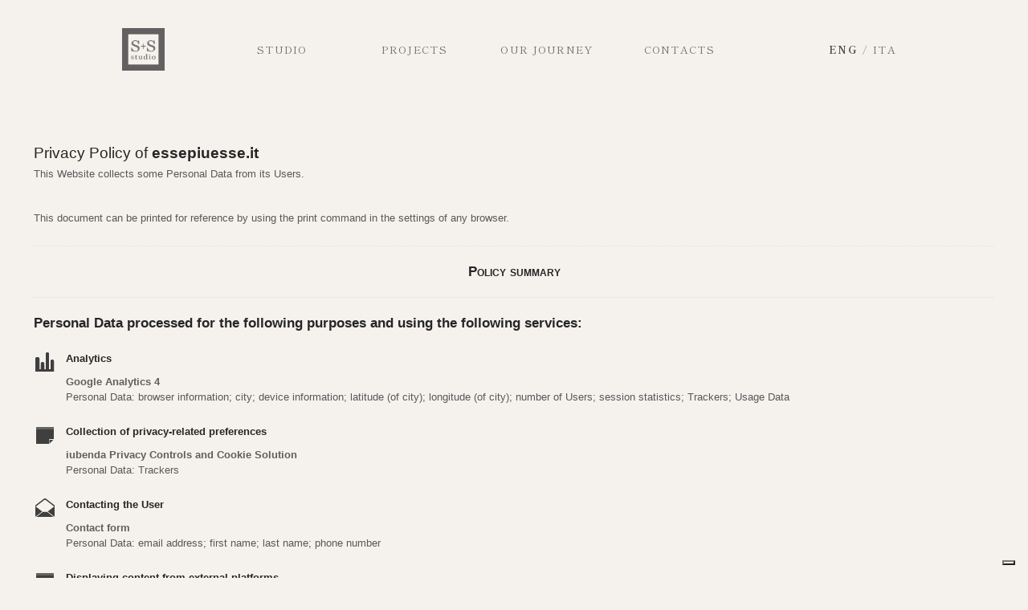

--- FILE ---
content_type: text/html; charset=UTF-8
request_url: https://essepiuesse.it/en/privacy-policy/
body_size: 36628
content:

<!DOCTYPE html>
<html lang="en-US">
<head>
  <meta charset="UTF-8">
  <meta name="viewport" content="width=device-width, initial-scale=1.0">
  <meta http-equiv="X-UA-Compatible" content="ie=edge">
  <meta name="description" content="">
  
  <!-- Load custom fonts  -->
  <link rel="preconnect" href="https://fonts.googleapis.com">
  <link rel="preconnect" href="https://fonts.gstatic.com" crossorigin>
  <link href="https://fonts.googleapis.com/css2?family=Shippori+Mincho:wght@400;700&display=swap" rel="stylesheet">
                
  <meta name='robots' content='index, follow, max-image-preview:large, max-snippet:-1, max-video-preview:-1' />
<link rel="alternate" hreflang="en" href="https://essepiuesse.it/en/privacy-policy/" />
<link rel="alternate" hreflang="it" href="https://essepiuesse.it/it/privacy-policy/" />
<link rel="alternate" hreflang="x-default" href="https://essepiuesse.it/en/privacy-policy/" />

<!-- Google Tag Manager for WordPress by gtm4wp.com -->
<script data-cfasync="false" data-pagespeed-no-defer>
	var gtm4wp_datalayer_name = "dataLayer";
	var dataLayer = dataLayer || [];
</script>
<!-- End Google Tag Manager for WordPress by gtm4wp.com -->
	<!-- This site is optimized with the Yoast SEO plugin v24.6 - https://yoast.com/wordpress/plugins/seo/ -->
	<title>Privacy Policy - S+S studio | Studio di Architettura</title>
	<link rel="canonical" href="https://essepiuesse.it/en/privacy-policy/" />
	<meta property="og:locale" content="en_US" />
	<meta property="og:type" content="article" />
	<meta property="og:title" content="Privacy Policy - S+S studio | Studio di Architettura" />
	<meta property="og:description" content="Privacy Policy" />
	<meta property="og:url" content="https://essepiuesse.it/en/privacy-policy/" />
	<meta property="og:site_name" content="S+S studio | Studio di Architettura" />
	<meta property="article:modified_time" content="2024-10-16T10:14:05+00:00" />
	<meta name="twitter:card" content="summary_large_image" />
	<script type="application/ld+json" class="yoast-schema-graph">{"@context":"https://schema.org","@graph":[{"@type":"WebPage","@id":"https://essepiuesse.it/en/privacy-policy/","url":"https://essepiuesse.it/en/privacy-policy/","name":"Privacy Policy - S+S studio | Studio di Architettura","isPartOf":{"@id":"https://essepiuesse.it/en/#website"},"datePublished":"2023-05-18T07:24:09+00:00","dateModified":"2024-10-16T10:14:05+00:00","breadcrumb":{"@id":"https://essepiuesse.it/en/privacy-policy/#breadcrumb"},"inLanguage":"en-US","potentialAction":[{"@type":"ReadAction","target":["https://essepiuesse.it/en/privacy-policy/"]}]},{"@type":"BreadcrumbList","@id":"https://essepiuesse.it/en/privacy-policy/#breadcrumb","itemListElement":[{"@type":"ListItem","position":1,"name":"Home","item":"https://essepiuesse.it/en/"},{"@type":"ListItem","position":2,"name":"Privacy Policy"}]},{"@type":"WebSite","@id":"https://essepiuesse.it/en/#website","url":"https://essepiuesse.it/en/","name":"S+S studio | Studio di Architettura","description":"","publisher":{"@id":"https://essepiuesse.it/en/#organization"},"potentialAction":[{"@type":"SearchAction","target":{"@type":"EntryPoint","urlTemplate":"https://essepiuesse.it/en/?s={search_term_string}"},"query-input":{"@type":"PropertyValueSpecification","valueRequired":true,"valueName":"search_term_string"}}],"inLanguage":"en-US"},{"@type":"Organization","@id":"https://essepiuesse.it/en/#organization","name":"S+S studio | Studio di Architettura","url":"https://essepiuesse.it/en/","logo":{"@type":"ImageObject","inLanguage":"en-US","@id":"https://essepiuesse.it/en/#/schema/logo/image/","url":"https://essepiuesse.it/wp-content/uploads/2023/09/logo-grey-1.svg","contentUrl":"https://essepiuesse.it/wp-content/uploads/2023/09/logo-grey-1.svg","width":53,"height":53,"caption":"S+S studio | Studio di Architettura"},"image":{"@id":"https://essepiuesse.it/en/#/schema/logo/image/"}}]}</script>
	<!-- / Yoast SEO plugin. -->


<link rel="alternate" type="application/rss+xml" title="S+S studio | Studio di Architettura &raquo; Feed" href="https://essepiuesse.it/en/feed/" />
<link rel="alternate" type="application/rss+xml" title="S+S studio | Studio di Architettura &raquo; Comments Feed" href="https://essepiuesse.it/en/comments/feed/" />
<link rel="alternate" type="application/rss+xml" title="S+S studio | Studio di Architettura &raquo; Privacy Policy Comments Feed" href="https://essepiuesse.it/en/privacy-policy/feed/" />
<script type="text/javascript">
/* <![CDATA[ */
window._wpemojiSettings = {"baseUrl":"https:\/\/s.w.org\/images\/core\/emoji\/15.0.3\/72x72\/","ext":".png","svgUrl":"https:\/\/s.w.org\/images\/core\/emoji\/15.0.3\/svg\/","svgExt":".svg","source":{"concatemoji":"https:\/\/essepiuesse.it\/wp-includes\/js\/wp-emoji-release.min.js?ver=6.6.4"}};
/*! This file is auto-generated */
!function(i,n){var o,s,e;function c(e){try{var t={supportTests:e,timestamp:(new Date).valueOf()};sessionStorage.setItem(o,JSON.stringify(t))}catch(e){}}function p(e,t,n){e.clearRect(0,0,e.canvas.width,e.canvas.height),e.fillText(t,0,0);var t=new Uint32Array(e.getImageData(0,0,e.canvas.width,e.canvas.height).data),r=(e.clearRect(0,0,e.canvas.width,e.canvas.height),e.fillText(n,0,0),new Uint32Array(e.getImageData(0,0,e.canvas.width,e.canvas.height).data));return t.every(function(e,t){return e===r[t]})}function u(e,t,n){switch(t){case"flag":return n(e,"\ud83c\udff3\ufe0f\u200d\u26a7\ufe0f","\ud83c\udff3\ufe0f\u200b\u26a7\ufe0f")?!1:!n(e,"\ud83c\uddfa\ud83c\uddf3","\ud83c\uddfa\u200b\ud83c\uddf3")&&!n(e,"\ud83c\udff4\udb40\udc67\udb40\udc62\udb40\udc65\udb40\udc6e\udb40\udc67\udb40\udc7f","\ud83c\udff4\u200b\udb40\udc67\u200b\udb40\udc62\u200b\udb40\udc65\u200b\udb40\udc6e\u200b\udb40\udc67\u200b\udb40\udc7f");case"emoji":return!n(e,"\ud83d\udc26\u200d\u2b1b","\ud83d\udc26\u200b\u2b1b")}return!1}function f(e,t,n){var r="undefined"!=typeof WorkerGlobalScope&&self instanceof WorkerGlobalScope?new OffscreenCanvas(300,150):i.createElement("canvas"),a=r.getContext("2d",{willReadFrequently:!0}),o=(a.textBaseline="top",a.font="600 32px Arial",{});return e.forEach(function(e){o[e]=t(a,e,n)}),o}function t(e){var t=i.createElement("script");t.src=e,t.defer=!0,i.head.appendChild(t)}"undefined"!=typeof Promise&&(o="wpEmojiSettingsSupports",s=["flag","emoji"],n.supports={everything:!0,everythingExceptFlag:!0},e=new Promise(function(e){i.addEventListener("DOMContentLoaded",e,{once:!0})}),new Promise(function(t){var n=function(){try{var e=JSON.parse(sessionStorage.getItem(o));if("object"==typeof e&&"number"==typeof e.timestamp&&(new Date).valueOf()<e.timestamp+604800&&"object"==typeof e.supportTests)return e.supportTests}catch(e){}return null}();if(!n){if("undefined"!=typeof Worker&&"undefined"!=typeof OffscreenCanvas&&"undefined"!=typeof URL&&URL.createObjectURL&&"undefined"!=typeof Blob)try{var e="postMessage("+f.toString()+"("+[JSON.stringify(s),u.toString(),p.toString()].join(",")+"));",r=new Blob([e],{type:"text/javascript"}),a=new Worker(URL.createObjectURL(r),{name:"wpTestEmojiSupports"});return void(a.onmessage=function(e){c(n=e.data),a.terminate(),t(n)})}catch(e){}c(n=f(s,u,p))}t(n)}).then(function(e){for(var t in e)n.supports[t]=e[t],n.supports.everything=n.supports.everything&&n.supports[t],"flag"!==t&&(n.supports.everythingExceptFlag=n.supports.everythingExceptFlag&&n.supports[t]);n.supports.everythingExceptFlag=n.supports.everythingExceptFlag&&!n.supports.flag,n.DOMReady=!1,n.readyCallback=function(){n.DOMReady=!0}}).then(function(){return e}).then(function(){var e;n.supports.everything||(n.readyCallback(),(e=n.source||{}).concatemoji?t(e.concatemoji):e.wpemoji&&e.twemoji&&(t(e.twemoji),t(e.wpemoji)))}))}((window,document),window._wpemojiSettings);
/* ]]> */
</script>
<style id='wp-emoji-styles-inline-css' type='text/css'>

	img.wp-smiley, img.emoji {
		display: inline !important;
		border: none !important;
		box-shadow: none !important;
		height: 1em !important;
		width: 1em !important;
		margin: 0 0.07em !important;
		vertical-align: -0.1em !important;
		background: none !important;
		padding: 0 !important;
	}
</style>
<link rel='stylesheet' id='wp-block-library-css' href='https://essepiuesse.it/wp-includes/css/dist/block-library/style.min.css?ver=6.6.4' type='text/css' media='all' />
<style id='safe-svg-svg-icon-style-inline-css' type='text/css'>
.safe-svg-cover{text-align:center}.safe-svg-cover .safe-svg-inside{display:inline-block;max-width:100%}.safe-svg-cover svg{height:100%;max-height:100%;max-width:100%;width:100%}

</style>
<style id='global-styles-inline-css' type='text/css'>
:root{--wp--preset--aspect-ratio--square: 1;--wp--preset--aspect-ratio--4-3: 4/3;--wp--preset--aspect-ratio--3-4: 3/4;--wp--preset--aspect-ratio--3-2: 3/2;--wp--preset--aspect-ratio--2-3: 2/3;--wp--preset--aspect-ratio--16-9: 16/9;--wp--preset--aspect-ratio--9-16: 9/16;--wp--preset--color--black: #000000;--wp--preset--color--cyan-bluish-gray: #abb8c3;--wp--preset--color--white: #ffffff;--wp--preset--color--pale-pink: #f78da7;--wp--preset--color--vivid-red: #cf2e2e;--wp--preset--color--luminous-vivid-orange: #ff6900;--wp--preset--color--luminous-vivid-amber: #fcb900;--wp--preset--color--light-green-cyan: #7bdcb5;--wp--preset--color--vivid-green-cyan: #00d084;--wp--preset--color--pale-cyan-blue: #8ed1fc;--wp--preset--color--vivid-cyan-blue: #0693e3;--wp--preset--color--vivid-purple: #9b51e0;--wp--preset--color--primary-color: #F5F2EE;--wp--preset--color--secondary-color: #DAD5D2;--wp--preset--color--light-color: #9F9F9F;--wp--preset--color--dark-color: #7B7B7B;--wp--preset--gradient--vivid-cyan-blue-to-vivid-purple: linear-gradient(135deg,rgba(6,147,227,1) 0%,rgb(155,81,224) 100%);--wp--preset--gradient--light-green-cyan-to-vivid-green-cyan: linear-gradient(135deg,rgb(122,220,180) 0%,rgb(0,208,130) 100%);--wp--preset--gradient--luminous-vivid-amber-to-luminous-vivid-orange: linear-gradient(135deg,rgba(252,185,0,1) 0%,rgba(255,105,0,1) 100%);--wp--preset--gradient--luminous-vivid-orange-to-vivid-red: linear-gradient(135deg,rgba(255,105,0,1) 0%,rgb(207,46,46) 100%);--wp--preset--gradient--very-light-gray-to-cyan-bluish-gray: linear-gradient(135deg,rgb(238,238,238) 0%,rgb(169,184,195) 100%);--wp--preset--gradient--cool-to-warm-spectrum: linear-gradient(135deg,rgb(74,234,220) 0%,rgb(151,120,209) 20%,rgb(207,42,186) 40%,rgb(238,44,130) 60%,rgb(251,105,98) 80%,rgb(254,248,76) 100%);--wp--preset--gradient--blush-light-purple: linear-gradient(135deg,rgb(255,206,236) 0%,rgb(152,150,240) 100%);--wp--preset--gradient--blush-bordeaux: linear-gradient(135deg,rgb(254,205,165) 0%,rgb(254,45,45) 50%,rgb(107,0,62) 100%);--wp--preset--gradient--luminous-dusk: linear-gradient(135deg,rgb(255,203,112) 0%,rgb(199,81,192) 50%,rgb(65,88,208) 100%);--wp--preset--gradient--pale-ocean: linear-gradient(135deg,rgb(255,245,203) 0%,rgb(182,227,212) 50%,rgb(51,167,181) 100%);--wp--preset--gradient--electric-grass: linear-gradient(135deg,rgb(202,248,128) 0%,rgb(113,206,126) 100%);--wp--preset--gradient--midnight: linear-gradient(135deg,rgb(2,3,129) 0%,rgb(40,116,252) 100%);--wp--preset--font-size--small: 13px;--wp--preset--font-size--medium: clamp(14px, 0.875rem + ((1vw - 3.2px) * 0.469), 20px);--wp--preset--font-size--large: clamp(22.041px, 1.378rem + ((1vw - 3.2px) * 1.091), 36px);--wp--preset--font-size--x-large: clamp(25.014px, 1.563rem + ((1vw - 3.2px) * 1.327), 42px);--wp--preset--font-size--p: clamp(1.25rem, 1.25rem + ((1vw - 0.2rem) * 1), 1.25rem);--wp--preset--font-size--h-5: clamp(1.2rem, 1.2rem + ((1vw - 0.2rem) * 0.75), 1.8rem);--wp--preset--font-size--h-4: clamp(1.25rem, 1.25rem + ((1vw - 0.2rem) * 1), 1.25rem);--wp--preset--font-size--h-3: clamp(1.5rem, 1.5rem + ((1vw - 0.2rem) * 0.625), 2rem);--wp--preset--font-size--h-2: clamp(1.8rem, 1.8rem + ((1vw - 0.2rem) * 1.5), 3rem);--wp--preset--font-size--h-1: clamp(2rem, 2rem + ((1vw - 0.2rem) * 2.5), 4rem);--wp--preset--font-family--clash: ClashDisplay-Variable, sans-serif;--wp--preset--font-family--arbotek: arbotek, sans-serif;--wp--preset--spacing--20: 0.44rem;--wp--preset--spacing--30: 0.67rem;--wp--preset--spacing--40: 1rem;--wp--preset--spacing--50: 1.5rem;--wp--preset--spacing--60: 2.25rem;--wp--preset--spacing--70: 3.38rem;--wp--preset--spacing--80: 5.06rem;--wp--preset--shadow--natural: 6px 6px 9px rgba(0, 0, 0, 0.2);--wp--preset--shadow--deep: 12px 12px 50px rgba(0, 0, 0, 0.4);--wp--preset--shadow--sharp: 6px 6px 0px rgba(0, 0, 0, 0.2);--wp--preset--shadow--outlined: 6px 6px 0px -3px rgba(255, 255, 255, 1), 6px 6px rgba(0, 0, 0, 1);--wp--preset--shadow--crisp: 6px 6px 0px rgba(0, 0, 0, 1);}:root { --wp--style--global--content-size: 1340px;--wp--style--global--wide-size: 100%; }:where(body) { margin: 0; }.wp-site-blocks > .alignleft { float: left; margin-right: 2em; }.wp-site-blocks > .alignright { float: right; margin-left: 2em; }.wp-site-blocks > .aligncenter { justify-content: center; margin-left: auto; margin-right: auto; }:where(.wp-site-blocks) > * { margin-block-start: 24px; margin-block-end: 0; }:where(.wp-site-blocks) > :first-child { margin-block-start: 0; }:where(.wp-site-blocks) > :last-child { margin-block-end: 0; }:root { --wp--style--block-gap: 24px; }:root :where(.is-layout-flow) > :first-child{margin-block-start: 0;}:root :where(.is-layout-flow) > :last-child{margin-block-end: 0;}:root :where(.is-layout-flow) > *{margin-block-start: 24px;margin-block-end: 0;}:root :where(.is-layout-constrained) > :first-child{margin-block-start: 0;}:root :where(.is-layout-constrained) > :last-child{margin-block-end: 0;}:root :where(.is-layout-constrained) > *{margin-block-start: 24px;margin-block-end: 0;}:root :where(.is-layout-flex){gap: 24px;}:root :where(.is-layout-grid){gap: 24px;}.is-layout-flow > .alignleft{float: left;margin-inline-start: 0;margin-inline-end: 2em;}.is-layout-flow > .alignright{float: right;margin-inline-start: 2em;margin-inline-end: 0;}.is-layout-flow > .aligncenter{margin-left: auto !important;margin-right: auto !important;}.is-layout-constrained > .alignleft{float: left;margin-inline-start: 0;margin-inline-end: 2em;}.is-layout-constrained > .alignright{float: right;margin-inline-start: 2em;margin-inline-end: 0;}.is-layout-constrained > .aligncenter{margin-left: auto !important;margin-right: auto !important;}.is-layout-constrained > :where(:not(.alignleft):not(.alignright):not(.alignfull)){max-width: var(--wp--style--global--content-size);margin-left: auto !important;margin-right: auto !important;}.is-layout-constrained > .alignwide{max-width: var(--wp--style--global--wide-size);}body .is-layout-flex{display: flex;}.is-layout-flex{flex-wrap: wrap;align-items: center;}.is-layout-flex > :is(*, div){margin: 0;}body .is-layout-grid{display: grid;}.is-layout-grid > :is(*, div){margin: 0;}body{padding-top: 0px;padding-right: 0px;padding-bottom: 0px;padding-left: 0px;}a:where(:not(.wp-element-button)){text-decoration: underline;}:root :where(.wp-element-button, .wp-block-button__link){background-color: #32373c;border-width: 0;color: #fff;font-family: inherit;font-size: inherit;line-height: inherit;padding: calc(0.667em + 2px) calc(1.333em + 2px);text-decoration: none;}.has-black-color{color: var(--wp--preset--color--black) !important;}.has-cyan-bluish-gray-color{color: var(--wp--preset--color--cyan-bluish-gray) !important;}.has-white-color{color: var(--wp--preset--color--white) !important;}.has-pale-pink-color{color: var(--wp--preset--color--pale-pink) !important;}.has-vivid-red-color{color: var(--wp--preset--color--vivid-red) !important;}.has-luminous-vivid-orange-color{color: var(--wp--preset--color--luminous-vivid-orange) !important;}.has-luminous-vivid-amber-color{color: var(--wp--preset--color--luminous-vivid-amber) !important;}.has-light-green-cyan-color{color: var(--wp--preset--color--light-green-cyan) !important;}.has-vivid-green-cyan-color{color: var(--wp--preset--color--vivid-green-cyan) !important;}.has-pale-cyan-blue-color{color: var(--wp--preset--color--pale-cyan-blue) !important;}.has-vivid-cyan-blue-color{color: var(--wp--preset--color--vivid-cyan-blue) !important;}.has-vivid-purple-color{color: var(--wp--preset--color--vivid-purple) !important;}.has-primary-color-color{color: var(--wp--preset--color--primary-color) !important;}.has-secondary-color-color{color: var(--wp--preset--color--secondary-color) !important;}.has-light-color-color{color: var(--wp--preset--color--light-color) !important;}.has-dark-color-color{color: var(--wp--preset--color--dark-color) !important;}.has-black-background-color{background-color: var(--wp--preset--color--black) !important;}.has-cyan-bluish-gray-background-color{background-color: var(--wp--preset--color--cyan-bluish-gray) !important;}.has-white-background-color{background-color: var(--wp--preset--color--white) !important;}.has-pale-pink-background-color{background-color: var(--wp--preset--color--pale-pink) !important;}.has-vivid-red-background-color{background-color: var(--wp--preset--color--vivid-red) !important;}.has-luminous-vivid-orange-background-color{background-color: var(--wp--preset--color--luminous-vivid-orange) !important;}.has-luminous-vivid-amber-background-color{background-color: var(--wp--preset--color--luminous-vivid-amber) !important;}.has-light-green-cyan-background-color{background-color: var(--wp--preset--color--light-green-cyan) !important;}.has-vivid-green-cyan-background-color{background-color: var(--wp--preset--color--vivid-green-cyan) !important;}.has-pale-cyan-blue-background-color{background-color: var(--wp--preset--color--pale-cyan-blue) !important;}.has-vivid-cyan-blue-background-color{background-color: var(--wp--preset--color--vivid-cyan-blue) !important;}.has-vivid-purple-background-color{background-color: var(--wp--preset--color--vivid-purple) !important;}.has-primary-color-background-color{background-color: var(--wp--preset--color--primary-color) !important;}.has-secondary-color-background-color{background-color: var(--wp--preset--color--secondary-color) !important;}.has-light-color-background-color{background-color: var(--wp--preset--color--light-color) !important;}.has-dark-color-background-color{background-color: var(--wp--preset--color--dark-color) !important;}.has-black-border-color{border-color: var(--wp--preset--color--black) !important;}.has-cyan-bluish-gray-border-color{border-color: var(--wp--preset--color--cyan-bluish-gray) !important;}.has-white-border-color{border-color: var(--wp--preset--color--white) !important;}.has-pale-pink-border-color{border-color: var(--wp--preset--color--pale-pink) !important;}.has-vivid-red-border-color{border-color: var(--wp--preset--color--vivid-red) !important;}.has-luminous-vivid-orange-border-color{border-color: var(--wp--preset--color--luminous-vivid-orange) !important;}.has-luminous-vivid-amber-border-color{border-color: var(--wp--preset--color--luminous-vivid-amber) !important;}.has-light-green-cyan-border-color{border-color: var(--wp--preset--color--light-green-cyan) !important;}.has-vivid-green-cyan-border-color{border-color: var(--wp--preset--color--vivid-green-cyan) !important;}.has-pale-cyan-blue-border-color{border-color: var(--wp--preset--color--pale-cyan-blue) !important;}.has-vivid-cyan-blue-border-color{border-color: var(--wp--preset--color--vivid-cyan-blue) !important;}.has-vivid-purple-border-color{border-color: var(--wp--preset--color--vivid-purple) !important;}.has-primary-color-border-color{border-color: var(--wp--preset--color--primary-color) !important;}.has-secondary-color-border-color{border-color: var(--wp--preset--color--secondary-color) !important;}.has-light-color-border-color{border-color: var(--wp--preset--color--light-color) !important;}.has-dark-color-border-color{border-color: var(--wp--preset--color--dark-color) !important;}.has-vivid-cyan-blue-to-vivid-purple-gradient-background{background: var(--wp--preset--gradient--vivid-cyan-blue-to-vivid-purple) !important;}.has-light-green-cyan-to-vivid-green-cyan-gradient-background{background: var(--wp--preset--gradient--light-green-cyan-to-vivid-green-cyan) !important;}.has-luminous-vivid-amber-to-luminous-vivid-orange-gradient-background{background: var(--wp--preset--gradient--luminous-vivid-amber-to-luminous-vivid-orange) !important;}.has-luminous-vivid-orange-to-vivid-red-gradient-background{background: var(--wp--preset--gradient--luminous-vivid-orange-to-vivid-red) !important;}.has-very-light-gray-to-cyan-bluish-gray-gradient-background{background: var(--wp--preset--gradient--very-light-gray-to-cyan-bluish-gray) !important;}.has-cool-to-warm-spectrum-gradient-background{background: var(--wp--preset--gradient--cool-to-warm-spectrum) !important;}.has-blush-light-purple-gradient-background{background: var(--wp--preset--gradient--blush-light-purple) !important;}.has-blush-bordeaux-gradient-background{background: var(--wp--preset--gradient--blush-bordeaux) !important;}.has-luminous-dusk-gradient-background{background: var(--wp--preset--gradient--luminous-dusk) !important;}.has-pale-ocean-gradient-background{background: var(--wp--preset--gradient--pale-ocean) !important;}.has-electric-grass-gradient-background{background: var(--wp--preset--gradient--electric-grass) !important;}.has-midnight-gradient-background{background: var(--wp--preset--gradient--midnight) !important;}.has-small-font-size{font-size: var(--wp--preset--font-size--small) !important;}.has-medium-font-size{font-size: var(--wp--preset--font-size--medium) !important;}.has-large-font-size{font-size: var(--wp--preset--font-size--large) !important;}.has-x-large-font-size{font-size: var(--wp--preset--font-size--x-large) !important;}.has-p-font-size{font-size: var(--wp--preset--font-size--p) !important;}.has-h-5-font-size{font-size: var(--wp--preset--font-size--h-5) !important;}.has-h-4-font-size{font-size: var(--wp--preset--font-size--h-4) !important;}.has-h-3-font-size{font-size: var(--wp--preset--font-size--h-3) !important;}.has-h-2-font-size{font-size: var(--wp--preset--font-size--h-2) !important;}.has-h-1-font-size{font-size: var(--wp--preset--font-size--h-1) !important;}.has-clash-font-family{font-family: var(--wp--preset--font-family--clash) !important;}.has-arbotek-font-family{font-family: var(--wp--preset--font-family--arbotek) !important;}
:root :where(.wp-block-pullquote){font-size: clamp(0.984em, 0.984rem + ((1vw - 0.2em) * 0.645), 1.5em);line-height: 1.6;}
</style>
<link rel='stylesheet' id='wpml-blocks-css' href='https://essepiuesse.it/wp-content/plugins/sitepress-multilingual-cms/dist/css/blocks/styles.css?ver=4.6.13' type='text/css' media='all' />
<link rel='stylesheet' id='contact-form-7-css' href='https://essepiuesse.it/wp-content/plugins/contact-form-7/includes/css/styles.css?ver=6.0.5' type='text/css' media='all' />
<link rel='stylesheet' id='wpml-menu-item-0-css' href='https://essepiuesse.it/wp-content/plugins/sitepress-multilingual-cms/templates/language-switchers/menu-item/style.min.css?ver=1' type='text/css' media='all' />
<link rel='stylesheet' id='hm-core-style-css' href='https://essepiuesse.it/wp-content/themes/essepiuesse/assets/css/core.min.css?ver=6.6.4' type='text/css' media='all' />
<link rel='stylesheet' id='fontawesome-css' href='https://essepiuesse.it/wp-content/themes/essepiuesse/assets/css/all.min.css?ver=6.6.4' type='text/css' media='all' />
<link rel='stylesheet' id='hm-style-default-css' href='https://essepiuesse.it/wp-content/themes/essepiuesse/style.css?ver=6.6.4' type='text/css' media='all' />
<link rel='stylesheet' id='swiper-style-css' href='https://essepiuesse.it/wp-content/themes/essepiuesse/assets/swiper/swiper-bundle.min.css?ver=6.6.4' type='text/css' media='all' />
<script type="text/javascript" id="wpml-cookie-js-extra">
/* <![CDATA[ */
var wpml_cookies = {"wp-wpml_current_language":{"value":"en","expires":1,"path":"\/"}};
var wpml_cookies = {"wp-wpml_current_language":{"value":"en","expires":1,"path":"\/"}};
/* ]]> */
</script>
<script type="text/javascript" src="https://essepiuesse.it/wp-content/plugins/sitepress-multilingual-cms/res/js/cookies/language-cookie.js?ver=4.6.13" id="wpml-cookie-js" defer="defer" data-wp-strategy="defer"></script>
<script type="text/javascript" src="https://essepiuesse.it/wp-content/themes/essepiuesse/assets/swiper/swiper-bundle.min.js?ver=6.6.4" id="swiper-scripts-js"></script>
<script type="text/javascript" src="https://essepiuesse.it/wp-includes/js/jquery/jquery.min.js?ver=3.7.1" id="jquery-core-js"></script>
<script type="text/javascript" src="https://essepiuesse.it/wp-includes/js/jquery/jquery-migrate.min.js?ver=3.4.1" id="jquery-migrate-js"></script>
<link rel="https://api.w.org/" href="https://essepiuesse.it/en/wp-json/" /><link rel="alternate" title="JSON" type="application/json" href="https://essepiuesse.it/en/wp-json/wp/v2/pages/1075" /><link rel="EditURI" type="application/rsd+xml" title="RSD" href="https://essepiuesse.it/xmlrpc.php?rsd" />
<meta name="generator" content="WordPress 6.6.4" />
<link rel='shortlink' href='https://essepiuesse.it/en/?p=1075' />
<link rel="alternate" title="oEmbed (JSON)" type="application/json+oembed" href="https://essepiuesse.it/en/wp-json/oembed/1.0/embed?url=https%3A%2F%2Fessepiuesse.it%2Fen%2Fprivacy-policy%2F" />
<link rel="alternate" title="oEmbed (XML)" type="text/xml+oembed" href="https://essepiuesse.it/en/wp-json/oembed/1.0/embed?url=https%3A%2F%2Fessepiuesse.it%2Fen%2Fprivacy-policy%2F&#038;format=xml" />
<meta name="generator" content="WPML ver:4.6.13 stt:1,27;" />

<!-- Google Tag Manager for WordPress by gtm4wp.com -->
<!-- GTM Container placement set to automatic -->
<script data-cfasync="false" data-pagespeed-no-defer>
	var dataLayer_content = [];
	dataLayer.push( dataLayer_content );
</script>
<script data-cfasync="false">
(function(w,d,s,l,i){w[l]=w[l]||[];w[l].push({'gtm.start':
new Date().getTime(),event:'gtm.js'});var f=d.getElementsByTagName(s)[0],
j=d.createElement(s),dl=l!='dataLayer'?'&l='+l:'';j.async=true;j.src=
'//www.googletagmanager.com/gtm.js?id='+i+dl;f.parentNode.insertBefore(j,f);
})(window,document,'script','dataLayer','GTM-TKHM942');
</script>
<!-- End Google Tag Manager for WordPress by gtm4wp.com --><link rel="icon" href="https://essepiuesse.it/wp-content/uploads/2023/11/cropped-favicon-32x32.jpg" sizes="32x32" />
<link rel="icon" href="https://essepiuesse.it/wp-content/uploads/2023/11/cropped-favicon-192x192.jpg" sizes="192x192" />
<link rel="apple-touch-icon" href="https://essepiuesse.it/wp-content/uploads/2023/11/cropped-favicon-180x180.jpg" />
<meta name="msapplication-TileImage" content="https://essepiuesse.it/wp-content/uploads/2023/11/cropped-favicon-270x270.jpg" />

</head>
<body class="page-template-default page page-id-1075 wp-custom-logo">



<header class="site-header sticky-top" id="header_one">
    <nav class="navbar navbar-expand-lg navbar-light">
        <div class="container justify-content-start">
            <a class="navbar-brand order-1 order-md-1" href="https://essepiuesse.it/en/">
                <img src="https://essepiuesse.it/wp-content/uploads/2023/09/logo-grey-1.svg" alt="S+S studio | Studio di Architettura" width="53" height="53" class="img-fluid logo">
                </a>
            <button class="navbar-toggler ms-auto order-3 border-0" type="button" data-bs-toggle="offcanvas" data-bs-target="#navbarOffcanvas" aria-controls="navbarOffcanvas">
                <i class="fa-light fa-bars"></i>
            </button>
						
            <div class="offcanvas offcanvas-start order-md-2 order-3 h-auto custom-bottom-offcanvas" tabindex="-1" id="navbarOffcanvas" aria-labelledby="navbarOffcanvas">
                <div class="offcanvas-header">
                    <h5 class="offcanvas-title" id="navbarOffcanvasLabel">Menu</h5>
                    <button type="button" class="btn-close" data-bs-dismiss="offcanvas" aria-label="Close"></button>
                </div>
                <div class="offcanvas-body ms-0 ms-md-auto w-100">
                    <div id="mainNavigation" class="menu-menu-eng-container"><ul id="menu-menu-eng" class="navbar-nav me-auto me-md-0 w-100 justify-content-between pe-5 ps-0 ps-md-5 text-end text-md-start"><li  id="menu-item-1059" class="menu-item menu-item-type-post_type menu-item-object-page nav-item nav-item-1059"><a href="https://essepiuesse.it/en/studio/" class="nav-link ">Studio</a></li>
<li  id="menu-item-1044" class="menu-item menu-item-type-post_type menu-item-object-page nav-item nav-item-1044"><a href="https://essepiuesse.it/en/projects/" class="nav-link ">Projects</a></li>
<li  id="menu-item-1066" class="menu-item menu-item-type-post_type menu-item-object-page nav-item nav-item-1066"><a href="https://essepiuesse.it/en/our-journey/" class="nav-link ">Our Journey</a></li>
<li  id="menu-item-1065" class="menu-item menu-item-type-post_type menu-item-object-page nav-item nav-item-1065"><a href="https://essepiuesse.it/en/contacts/" class="nav-link ">Contacts</a></li>
</ul></div>                </div>
            </div>
			

            <div id="menu_action" class="navbar-action ms-auto ms-md-5 order-2 order-md-4"><ul id="menu-menu-action-it" class="navbar-nav ms-auto flex-row"><li  id="menu-item-wpml-ls-12-en" class="menu-item wpml-ls-slot-12 wpml-ls-item wpml-ls-item-en wpml-ls-current-language wpml-ls-menu-item wpml-ls-first-item menu-item-type-wpml_ls_menu_item menu-item-object-wpml_ls_menu_item nav-item nav-item-wpml-ls-12-en"><a title="ENG" href="https://essepiuesse.it/en/privacy-policy/" class="nav-link "><span class="wpml-ls-native" lang="en">ENG</span></a></li>
<li  id="menu-item-wpml-ls-12-it" class="menu-item wpml-ls-slot-12 wpml-ls-item wpml-ls-item-it wpml-ls-menu-item wpml-ls-last-item menu-item-type-wpml_ls_menu_item menu-item-object-wpml_ls_menu_item nav-item nav-item-wpml-ls-12-it"><a title="ITA" href="https://essepiuesse.it/it/privacy-policy/" class="nav-link "><span class="wpml-ls-native" lang="it">ITA</span></a></li>
</ul></div>        </div>
    </nav>
</header>


<main class="main-content p-0">

     

    <div class="row">
      <div class="col-lg-12">

      
        <article class="post-1075 page type-page status-publish hentry">

            
<div class="wp-block-group is-layout-constrained wp-block-group-is-layout-constrained">
<div class="wp-block-columns is-layout-flex wp-container-core-columns-is-layout-1 wp-block-columns-is-layout-flex">
<div class="wp-block-column is-layout-flow wp-block-column-is-layout-flow">
<a href="https://www.iubenda.com/privacy-policy/58411264" class="iubenda-white no-brand iubenda-noiframe iubenda-embed iubenda-noiframe iub-body-embed" title="Privacy Policy">Privacy Policy</a><script type="text/javascript">(function (w,d) {var loader = function () {var s = d.createElement("script"), tag = d.getElementsByTagName("script")[0]; s.src="https://cdn.iubenda.com/iubenda.js"; tag.parentNode.insertBefore(s,tag);}; if(w.addEventListener){w.addEventListener("load", loader, false);}else if(w.attachEvent){w.attachEvent("onload", loader);}else{w.onload = loader;}})(window, document);</script>
</div>
</div>
</div>

        </article>

      
</main>



<footer class="footer bg-secondary pt-5 pb-4">
  <div class="container ">

    <div class="row">

            <div class="col-lg-12">
        <div class="widget_text widget footer-widget widget_custom_html clearfix"><div class="textwidget custom-html-widget"><div style="max-width: 768px; margin: 0 auto;">
	<p class="text-center">S+S studio<br>Piazza San Firenze, 2 | 50122 | Firenze, Italia<br><a href="tel:00390550137520">055 0137520</a> | <a href="mailto:info@essepiuesse.it">info@essepiuesse.it</a> | P.iva 06646110483
</p>
</div></div></div>      </div>
      	</div>
	  
	<div class="row mt-5">
            <div class="col-sm-6 col-md-4 col-lg-4 order-3 order-md-1">
        <div class="widget_text widget footer-widget widget_custom_html clearfix"><div class="textwidget custom-html-widget"><p class="mb-0 text-center text-md-start">
	© S+S studio
</p></div></div>      </div>
      
            <div class="col-sm-6 col-md-4 col-lg-4 order-1 order-md-2">
        <div class="widget_text widget footer-widget widget_custom_html clearfix"><div class="textwidget custom-html-widget"><div class="list-social">
	<a target="_blank" href="https://www.instagram.com/essepiuesse/" title="Link Instagram" class="" rel="noopener"><i class="fa-brands fa-instagram"></i></a>
	<a target="_blank" href="https://www.facebook.com/essepiuesse" title="Link Facebook" class="" rel="noopener"><i class="fa-brands fa-square-facebook"></i></a><a target="_blank" href="https://www.linkedin.com/company/essepiuesse/" title="Link Linkedin" class="" rel="noopener"><i class="fa-brands fa-linkedin"></i></a>
</div></div></div>      </div>
      
            <div class="col-sm-6 col-md-4 col-lg-4 order-2 order-md-3">
        <div class="widget footer-widget widget_nav_menu clearfix"><div class="menu-privacy-en-container"><ul id="menu-privacy-en" class="menu"><li id="menu-item-1079" class="menu-item menu-item-type-post_type menu-item-object-page current-menu-item page_item page-item-1075 current_page_item menu-item-1079"><a rel="privacy-policy" href="https://essepiuesse.it/en/privacy-policy/" aria-current="page">Privacy Policy</a></li>
<li id="menu-item-1080" class="menu-item menu-item-type-post_type menu-item-object-page menu-item-1080"><a href="https://essepiuesse.it/en/cookie-policy/">Cookie Policy</a></li>
<li id="menu-item-1074" class="iubenda-cs-preferences-link menu-item menu-item-type-custom menu-item-object-custom menu-item-1074"><a href="#">Cookie settings</a></li>
</ul></div></div>      </div>
      
    </div>
    <!-- /.row -->

  </div>
  <!-- /.container -->

</footer>

<style id='core-block-supports-inline-css' type='text/css'>
.wp-container-core-columns-is-layout-1{flex-wrap:nowrap;}
</style>
<script type="text/javascript" src="https://essepiuesse.it/wp-includes/js/dist/hooks.min.js?ver=2810c76e705dd1a53b18" id="wp-hooks-js"></script>
<script type="text/javascript" src="https://essepiuesse.it/wp-includes/js/dist/i18n.min.js?ver=5e580eb46a90c2b997e6" id="wp-i18n-js"></script>
<script type="text/javascript" id="wp-i18n-js-after">
/* <![CDATA[ */
wp.i18n.setLocaleData( { 'text direction\u0004ltr': [ 'ltr' ] } );
/* ]]> */
</script>
<script type="text/javascript" src="https://essepiuesse.it/wp-content/plugins/contact-form-7/includes/swv/js/index.js?ver=6.0.5" id="swv-js"></script>
<script type="text/javascript" id="contact-form-7-js-before">
/* <![CDATA[ */
var wpcf7 = {
    "api": {
        "root": "https:\/\/essepiuesse.it\/en\/wp-json\/",
        "namespace": "contact-form-7\/v1"
    }
};
/* ]]> */
</script>
<script type="text/javascript" src="https://essepiuesse.it/wp-content/plugins/contact-form-7/includes/js/index.js?ver=6.0.5" id="contact-form-7-js"></script>
<script type="text/javascript" src="https://essepiuesse.it/wp-content/themes/essepiuesse/assets/js/bootstrap.bundle.min.js?ver=6.6.4" id="hm-bootstrap-scripts-js"></script>
<script type="text/javascript" id="hm-scripts-js-extra">
/* <![CDATA[ */
var wlow_php_vars = {"path_wp":"https:\/\/essepiuesse.it\/en\/\/"};
/* ]]> */
</script>
<script type="text/javascript" src="https://essepiuesse.it/wp-content/themes/essepiuesse/assets/js/scripts.js" id="hm-scripts-js"></script>
<script type="text/javascript" src="https://essepiuesse.it/wp-includes/js/comment-reply.min.js?ver=6.6.4" id="comment-reply-js" async="async" data-wp-strategy="async"></script>
<script type="text/javascript" src="https://www.google.com/recaptcha/api.js?render=6Ldgs7cmAAAAABb3JEzUzK2aqZQXm18vp2JXTxN9&amp;ver=3.0" id="google-recaptcha-js"></script>
<script type="text/javascript" src="https://essepiuesse.it/wp-includes/js/dist/vendor/wp-polyfill.min.js?ver=3.15.0" id="wp-polyfill-js"></script>
<script type="text/javascript" id="wpcf7-recaptcha-js-before">
/* <![CDATA[ */
var wpcf7_recaptcha = {
    "sitekey": "6Ldgs7cmAAAAABb3JEzUzK2aqZQXm18vp2JXTxN9",
    "actions": {
        "homepage": "homepage",
        "contactform": "contactform"
    }
};
/* ]]> */
</script>
<script type="text/javascript" src="https://essepiuesse.it/wp-content/plugins/contact-form-7/modules/recaptcha/index.js?ver=6.0.5" id="wpcf7-recaptcha-js"></script>

</body>
</html>


--- FILE ---
content_type: text/html; charset=utf-8
request_url: https://www.google.com/recaptcha/api2/anchor?ar=1&k=6Ldgs7cmAAAAABb3JEzUzK2aqZQXm18vp2JXTxN9&co=aHR0cHM6Ly9lc3NlcGl1ZXNzZS5pdDo0NDM.&hl=en&v=PoyoqOPhxBO7pBk68S4YbpHZ&size=invisible&anchor-ms=20000&execute-ms=30000&cb=tqylqyf38vok
body_size: 48696
content:
<!DOCTYPE HTML><html dir="ltr" lang="en"><head><meta http-equiv="Content-Type" content="text/html; charset=UTF-8">
<meta http-equiv="X-UA-Compatible" content="IE=edge">
<title>reCAPTCHA</title>
<style type="text/css">
/* cyrillic-ext */
@font-face {
  font-family: 'Roboto';
  font-style: normal;
  font-weight: 400;
  font-stretch: 100%;
  src: url(//fonts.gstatic.com/s/roboto/v48/KFO7CnqEu92Fr1ME7kSn66aGLdTylUAMa3GUBHMdazTgWw.woff2) format('woff2');
  unicode-range: U+0460-052F, U+1C80-1C8A, U+20B4, U+2DE0-2DFF, U+A640-A69F, U+FE2E-FE2F;
}
/* cyrillic */
@font-face {
  font-family: 'Roboto';
  font-style: normal;
  font-weight: 400;
  font-stretch: 100%;
  src: url(//fonts.gstatic.com/s/roboto/v48/KFO7CnqEu92Fr1ME7kSn66aGLdTylUAMa3iUBHMdazTgWw.woff2) format('woff2');
  unicode-range: U+0301, U+0400-045F, U+0490-0491, U+04B0-04B1, U+2116;
}
/* greek-ext */
@font-face {
  font-family: 'Roboto';
  font-style: normal;
  font-weight: 400;
  font-stretch: 100%;
  src: url(//fonts.gstatic.com/s/roboto/v48/KFO7CnqEu92Fr1ME7kSn66aGLdTylUAMa3CUBHMdazTgWw.woff2) format('woff2');
  unicode-range: U+1F00-1FFF;
}
/* greek */
@font-face {
  font-family: 'Roboto';
  font-style: normal;
  font-weight: 400;
  font-stretch: 100%;
  src: url(//fonts.gstatic.com/s/roboto/v48/KFO7CnqEu92Fr1ME7kSn66aGLdTylUAMa3-UBHMdazTgWw.woff2) format('woff2');
  unicode-range: U+0370-0377, U+037A-037F, U+0384-038A, U+038C, U+038E-03A1, U+03A3-03FF;
}
/* math */
@font-face {
  font-family: 'Roboto';
  font-style: normal;
  font-weight: 400;
  font-stretch: 100%;
  src: url(//fonts.gstatic.com/s/roboto/v48/KFO7CnqEu92Fr1ME7kSn66aGLdTylUAMawCUBHMdazTgWw.woff2) format('woff2');
  unicode-range: U+0302-0303, U+0305, U+0307-0308, U+0310, U+0312, U+0315, U+031A, U+0326-0327, U+032C, U+032F-0330, U+0332-0333, U+0338, U+033A, U+0346, U+034D, U+0391-03A1, U+03A3-03A9, U+03B1-03C9, U+03D1, U+03D5-03D6, U+03F0-03F1, U+03F4-03F5, U+2016-2017, U+2034-2038, U+203C, U+2040, U+2043, U+2047, U+2050, U+2057, U+205F, U+2070-2071, U+2074-208E, U+2090-209C, U+20D0-20DC, U+20E1, U+20E5-20EF, U+2100-2112, U+2114-2115, U+2117-2121, U+2123-214F, U+2190, U+2192, U+2194-21AE, U+21B0-21E5, U+21F1-21F2, U+21F4-2211, U+2213-2214, U+2216-22FF, U+2308-230B, U+2310, U+2319, U+231C-2321, U+2336-237A, U+237C, U+2395, U+239B-23B7, U+23D0, U+23DC-23E1, U+2474-2475, U+25AF, U+25B3, U+25B7, U+25BD, U+25C1, U+25CA, U+25CC, U+25FB, U+266D-266F, U+27C0-27FF, U+2900-2AFF, U+2B0E-2B11, U+2B30-2B4C, U+2BFE, U+3030, U+FF5B, U+FF5D, U+1D400-1D7FF, U+1EE00-1EEFF;
}
/* symbols */
@font-face {
  font-family: 'Roboto';
  font-style: normal;
  font-weight: 400;
  font-stretch: 100%;
  src: url(//fonts.gstatic.com/s/roboto/v48/KFO7CnqEu92Fr1ME7kSn66aGLdTylUAMaxKUBHMdazTgWw.woff2) format('woff2');
  unicode-range: U+0001-000C, U+000E-001F, U+007F-009F, U+20DD-20E0, U+20E2-20E4, U+2150-218F, U+2190, U+2192, U+2194-2199, U+21AF, U+21E6-21F0, U+21F3, U+2218-2219, U+2299, U+22C4-22C6, U+2300-243F, U+2440-244A, U+2460-24FF, U+25A0-27BF, U+2800-28FF, U+2921-2922, U+2981, U+29BF, U+29EB, U+2B00-2BFF, U+4DC0-4DFF, U+FFF9-FFFB, U+10140-1018E, U+10190-1019C, U+101A0, U+101D0-101FD, U+102E0-102FB, U+10E60-10E7E, U+1D2C0-1D2D3, U+1D2E0-1D37F, U+1F000-1F0FF, U+1F100-1F1AD, U+1F1E6-1F1FF, U+1F30D-1F30F, U+1F315, U+1F31C, U+1F31E, U+1F320-1F32C, U+1F336, U+1F378, U+1F37D, U+1F382, U+1F393-1F39F, U+1F3A7-1F3A8, U+1F3AC-1F3AF, U+1F3C2, U+1F3C4-1F3C6, U+1F3CA-1F3CE, U+1F3D4-1F3E0, U+1F3ED, U+1F3F1-1F3F3, U+1F3F5-1F3F7, U+1F408, U+1F415, U+1F41F, U+1F426, U+1F43F, U+1F441-1F442, U+1F444, U+1F446-1F449, U+1F44C-1F44E, U+1F453, U+1F46A, U+1F47D, U+1F4A3, U+1F4B0, U+1F4B3, U+1F4B9, U+1F4BB, U+1F4BF, U+1F4C8-1F4CB, U+1F4D6, U+1F4DA, U+1F4DF, U+1F4E3-1F4E6, U+1F4EA-1F4ED, U+1F4F7, U+1F4F9-1F4FB, U+1F4FD-1F4FE, U+1F503, U+1F507-1F50B, U+1F50D, U+1F512-1F513, U+1F53E-1F54A, U+1F54F-1F5FA, U+1F610, U+1F650-1F67F, U+1F687, U+1F68D, U+1F691, U+1F694, U+1F698, U+1F6AD, U+1F6B2, U+1F6B9-1F6BA, U+1F6BC, U+1F6C6-1F6CF, U+1F6D3-1F6D7, U+1F6E0-1F6EA, U+1F6F0-1F6F3, U+1F6F7-1F6FC, U+1F700-1F7FF, U+1F800-1F80B, U+1F810-1F847, U+1F850-1F859, U+1F860-1F887, U+1F890-1F8AD, U+1F8B0-1F8BB, U+1F8C0-1F8C1, U+1F900-1F90B, U+1F93B, U+1F946, U+1F984, U+1F996, U+1F9E9, U+1FA00-1FA6F, U+1FA70-1FA7C, U+1FA80-1FA89, U+1FA8F-1FAC6, U+1FACE-1FADC, U+1FADF-1FAE9, U+1FAF0-1FAF8, U+1FB00-1FBFF;
}
/* vietnamese */
@font-face {
  font-family: 'Roboto';
  font-style: normal;
  font-weight: 400;
  font-stretch: 100%;
  src: url(//fonts.gstatic.com/s/roboto/v48/KFO7CnqEu92Fr1ME7kSn66aGLdTylUAMa3OUBHMdazTgWw.woff2) format('woff2');
  unicode-range: U+0102-0103, U+0110-0111, U+0128-0129, U+0168-0169, U+01A0-01A1, U+01AF-01B0, U+0300-0301, U+0303-0304, U+0308-0309, U+0323, U+0329, U+1EA0-1EF9, U+20AB;
}
/* latin-ext */
@font-face {
  font-family: 'Roboto';
  font-style: normal;
  font-weight: 400;
  font-stretch: 100%;
  src: url(//fonts.gstatic.com/s/roboto/v48/KFO7CnqEu92Fr1ME7kSn66aGLdTylUAMa3KUBHMdazTgWw.woff2) format('woff2');
  unicode-range: U+0100-02BA, U+02BD-02C5, U+02C7-02CC, U+02CE-02D7, U+02DD-02FF, U+0304, U+0308, U+0329, U+1D00-1DBF, U+1E00-1E9F, U+1EF2-1EFF, U+2020, U+20A0-20AB, U+20AD-20C0, U+2113, U+2C60-2C7F, U+A720-A7FF;
}
/* latin */
@font-face {
  font-family: 'Roboto';
  font-style: normal;
  font-weight: 400;
  font-stretch: 100%;
  src: url(//fonts.gstatic.com/s/roboto/v48/KFO7CnqEu92Fr1ME7kSn66aGLdTylUAMa3yUBHMdazQ.woff2) format('woff2');
  unicode-range: U+0000-00FF, U+0131, U+0152-0153, U+02BB-02BC, U+02C6, U+02DA, U+02DC, U+0304, U+0308, U+0329, U+2000-206F, U+20AC, U+2122, U+2191, U+2193, U+2212, U+2215, U+FEFF, U+FFFD;
}
/* cyrillic-ext */
@font-face {
  font-family: 'Roboto';
  font-style: normal;
  font-weight: 500;
  font-stretch: 100%;
  src: url(//fonts.gstatic.com/s/roboto/v48/KFO7CnqEu92Fr1ME7kSn66aGLdTylUAMa3GUBHMdazTgWw.woff2) format('woff2');
  unicode-range: U+0460-052F, U+1C80-1C8A, U+20B4, U+2DE0-2DFF, U+A640-A69F, U+FE2E-FE2F;
}
/* cyrillic */
@font-face {
  font-family: 'Roboto';
  font-style: normal;
  font-weight: 500;
  font-stretch: 100%;
  src: url(//fonts.gstatic.com/s/roboto/v48/KFO7CnqEu92Fr1ME7kSn66aGLdTylUAMa3iUBHMdazTgWw.woff2) format('woff2');
  unicode-range: U+0301, U+0400-045F, U+0490-0491, U+04B0-04B1, U+2116;
}
/* greek-ext */
@font-face {
  font-family: 'Roboto';
  font-style: normal;
  font-weight: 500;
  font-stretch: 100%;
  src: url(//fonts.gstatic.com/s/roboto/v48/KFO7CnqEu92Fr1ME7kSn66aGLdTylUAMa3CUBHMdazTgWw.woff2) format('woff2');
  unicode-range: U+1F00-1FFF;
}
/* greek */
@font-face {
  font-family: 'Roboto';
  font-style: normal;
  font-weight: 500;
  font-stretch: 100%;
  src: url(//fonts.gstatic.com/s/roboto/v48/KFO7CnqEu92Fr1ME7kSn66aGLdTylUAMa3-UBHMdazTgWw.woff2) format('woff2');
  unicode-range: U+0370-0377, U+037A-037F, U+0384-038A, U+038C, U+038E-03A1, U+03A3-03FF;
}
/* math */
@font-face {
  font-family: 'Roboto';
  font-style: normal;
  font-weight: 500;
  font-stretch: 100%;
  src: url(//fonts.gstatic.com/s/roboto/v48/KFO7CnqEu92Fr1ME7kSn66aGLdTylUAMawCUBHMdazTgWw.woff2) format('woff2');
  unicode-range: U+0302-0303, U+0305, U+0307-0308, U+0310, U+0312, U+0315, U+031A, U+0326-0327, U+032C, U+032F-0330, U+0332-0333, U+0338, U+033A, U+0346, U+034D, U+0391-03A1, U+03A3-03A9, U+03B1-03C9, U+03D1, U+03D5-03D6, U+03F0-03F1, U+03F4-03F5, U+2016-2017, U+2034-2038, U+203C, U+2040, U+2043, U+2047, U+2050, U+2057, U+205F, U+2070-2071, U+2074-208E, U+2090-209C, U+20D0-20DC, U+20E1, U+20E5-20EF, U+2100-2112, U+2114-2115, U+2117-2121, U+2123-214F, U+2190, U+2192, U+2194-21AE, U+21B0-21E5, U+21F1-21F2, U+21F4-2211, U+2213-2214, U+2216-22FF, U+2308-230B, U+2310, U+2319, U+231C-2321, U+2336-237A, U+237C, U+2395, U+239B-23B7, U+23D0, U+23DC-23E1, U+2474-2475, U+25AF, U+25B3, U+25B7, U+25BD, U+25C1, U+25CA, U+25CC, U+25FB, U+266D-266F, U+27C0-27FF, U+2900-2AFF, U+2B0E-2B11, U+2B30-2B4C, U+2BFE, U+3030, U+FF5B, U+FF5D, U+1D400-1D7FF, U+1EE00-1EEFF;
}
/* symbols */
@font-face {
  font-family: 'Roboto';
  font-style: normal;
  font-weight: 500;
  font-stretch: 100%;
  src: url(//fonts.gstatic.com/s/roboto/v48/KFO7CnqEu92Fr1ME7kSn66aGLdTylUAMaxKUBHMdazTgWw.woff2) format('woff2');
  unicode-range: U+0001-000C, U+000E-001F, U+007F-009F, U+20DD-20E0, U+20E2-20E4, U+2150-218F, U+2190, U+2192, U+2194-2199, U+21AF, U+21E6-21F0, U+21F3, U+2218-2219, U+2299, U+22C4-22C6, U+2300-243F, U+2440-244A, U+2460-24FF, U+25A0-27BF, U+2800-28FF, U+2921-2922, U+2981, U+29BF, U+29EB, U+2B00-2BFF, U+4DC0-4DFF, U+FFF9-FFFB, U+10140-1018E, U+10190-1019C, U+101A0, U+101D0-101FD, U+102E0-102FB, U+10E60-10E7E, U+1D2C0-1D2D3, U+1D2E0-1D37F, U+1F000-1F0FF, U+1F100-1F1AD, U+1F1E6-1F1FF, U+1F30D-1F30F, U+1F315, U+1F31C, U+1F31E, U+1F320-1F32C, U+1F336, U+1F378, U+1F37D, U+1F382, U+1F393-1F39F, U+1F3A7-1F3A8, U+1F3AC-1F3AF, U+1F3C2, U+1F3C4-1F3C6, U+1F3CA-1F3CE, U+1F3D4-1F3E0, U+1F3ED, U+1F3F1-1F3F3, U+1F3F5-1F3F7, U+1F408, U+1F415, U+1F41F, U+1F426, U+1F43F, U+1F441-1F442, U+1F444, U+1F446-1F449, U+1F44C-1F44E, U+1F453, U+1F46A, U+1F47D, U+1F4A3, U+1F4B0, U+1F4B3, U+1F4B9, U+1F4BB, U+1F4BF, U+1F4C8-1F4CB, U+1F4D6, U+1F4DA, U+1F4DF, U+1F4E3-1F4E6, U+1F4EA-1F4ED, U+1F4F7, U+1F4F9-1F4FB, U+1F4FD-1F4FE, U+1F503, U+1F507-1F50B, U+1F50D, U+1F512-1F513, U+1F53E-1F54A, U+1F54F-1F5FA, U+1F610, U+1F650-1F67F, U+1F687, U+1F68D, U+1F691, U+1F694, U+1F698, U+1F6AD, U+1F6B2, U+1F6B9-1F6BA, U+1F6BC, U+1F6C6-1F6CF, U+1F6D3-1F6D7, U+1F6E0-1F6EA, U+1F6F0-1F6F3, U+1F6F7-1F6FC, U+1F700-1F7FF, U+1F800-1F80B, U+1F810-1F847, U+1F850-1F859, U+1F860-1F887, U+1F890-1F8AD, U+1F8B0-1F8BB, U+1F8C0-1F8C1, U+1F900-1F90B, U+1F93B, U+1F946, U+1F984, U+1F996, U+1F9E9, U+1FA00-1FA6F, U+1FA70-1FA7C, U+1FA80-1FA89, U+1FA8F-1FAC6, U+1FACE-1FADC, U+1FADF-1FAE9, U+1FAF0-1FAF8, U+1FB00-1FBFF;
}
/* vietnamese */
@font-face {
  font-family: 'Roboto';
  font-style: normal;
  font-weight: 500;
  font-stretch: 100%;
  src: url(//fonts.gstatic.com/s/roboto/v48/KFO7CnqEu92Fr1ME7kSn66aGLdTylUAMa3OUBHMdazTgWw.woff2) format('woff2');
  unicode-range: U+0102-0103, U+0110-0111, U+0128-0129, U+0168-0169, U+01A0-01A1, U+01AF-01B0, U+0300-0301, U+0303-0304, U+0308-0309, U+0323, U+0329, U+1EA0-1EF9, U+20AB;
}
/* latin-ext */
@font-face {
  font-family: 'Roboto';
  font-style: normal;
  font-weight: 500;
  font-stretch: 100%;
  src: url(//fonts.gstatic.com/s/roboto/v48/KFO7CnqEu92Fr1ME7kSn66aGLdTylUAMa3KUBHMdazTgWw.woff2) format('woff2');
  unicode-range: U+0100-02BA, U+02BD-02C5, U+02C7-02CC, U+02CE-02D7, U+02DD-02FF, U+0304, U+0308, U+0329, U+1D00-1DBF, U+1E00-1E9F, U+1EF2-1EFF, U+2020, U+20A0-20AB, U+20AD-20C0, U+2113, U+2C60-2C7F, U+A720-A7FF;
}
/* latin */
@font-face {
  font-family: 'Roboto';
  font-style: normal;
  font-weight: 500;
  font-stretch: 100%;
  src: url(//fonts.gstatic.com/s/roboto/v48/KFO7CnqEu92Fr1ME7kSn66aGLdTylUAMa3yUBHMdazQ.woff2) format('woff2');
  unicode-range: U+0000-00FF, U+0131, U+0152-0153, U+02BB-02BC, U+02C6, U+02DA, U+02DC, U+0304, U+0308, U+0329, U+2000-206F, U+20AC, U+2122, U+2191, U+2193, U+2212, U+2215, U+FEFF, U+FFFD;
}
/* cyrillic-ext */
@font-face {
  font-family: 'Roboto';
  font-style: normal;
  font-weight: 900;
  font-stretch: 100%;
  src: url(//fonts.gstatic.com/s/roboto/v48/KFO7CnqEu92Fr1ME7kSn66aGLdTylUAMa3GUBHMdazTgWw.woff2) format('woff2');
  unicode-range: U+0460-052F, U+1C80-1C8A, U+20B4, U+2DE0-2DFF, U+A640-A69F, U+FE2E-FE2F;
}
/* cyrillic */
@font-face {
  font-family: 'Roboto';
  font-style: normal;
  font-weight: 900;
  font-stretch: 100%;
  src: url(//fonts.gstatic.com/s/roboto/v48/KFO7CnqEu92Fr1ME7kSn66aGLdTylUAMa3iUBHMdazTgWw.woff2) format('woff2');
  unicode-range: U+0301, U+0400-045F, U+0490-0491, U+04B0-04B1, U+2116;
}
/* greek-ext */
@font-face {
  font-family: 'Roboto';
  font-style: normal;
  font-weight: 900;
  font-stretch: 100%;
  src: url(//fonts.gstatic.com/s/roboto/v48/KFO7CnqEu92Fr1ME7kSn66aGLdTylUAMa3CUBHMdazTgWw.woff2) format('woff2');
  unicode-range: U+1F00-1FFF;
}
/* greek */
@font-face {
  font-family: 'Roboto';
  font-style: normal;
  font-weight: 900;
  font-stretch: 100%;
  src: url(//fonts.gstatic.com/s/roboto/v48/KFO7CnqEu92Fr1ME7kSn66aGLdTylUAMa3-UBHMdazTgWw.woff2) format('woff2');
  unicode-range: U+0370-0377, U+037A-037F, U+0384-038A, U+038C, U+038E-03A1, U+03A3-03FF;
}
/* math */
@font-face {
  font-family: 'Roboto';
  font-style: normal;
  font-weight: 900;
  font-stretch: 100%;
  src: url(//fonts.gstatic.com/s/roboto/v48/KFO7CnqEu92Fr1ME7kSn66aGLdTylUAMawCUBHMdazTgWw.woff2) format('woff2');
  unicode-range: U+0302-0303, U+0305, U+0307-0308, U+0310, U+0312, U+0315, U+031A, U+0326-0327, U+032C, U+032F-0330, U+0332-0333, U+0338, U+033A, U+0346, U+034D, U+0391-03A1, U+03A3-03A9, U+03B1-03C9, U+03D1, U+03D5-03D6, U+03F0-03F1, U+03F4-03F5, U+2016-2017, U+2034-2038, U+203C, U+2040, U+2043, U+2047, U+2050, U+2057, U+205F, U+2070-2071, U+2074-208E, U+2090-209C, U+20D0-20DC, U+20E1, U+20E5-20EF, U+2100-2112, U+2114-2115, U+2117-2121, U+2123-214F, U+2190, U+2192, U+2194-21AE, U+21B0-21E5, U+21F1-21F2, U+21F4-2211, U+2213-2214, U+2216-22FF, U+2308-230B, U+2310, U+2319, U+231C-2321, U+2336-237A, U+237C, U+2395, U+239B-23B7, U+23D0, U+23DC-23E1, U+2474-2475, U+25AF, U+25B3, U+25B7, U+25BD, U+25C1, U+25CA, U+25CC, U+25FB, U+266D-266F, U+27C0-27FF, U+2900-2AFF, U+2B0E-2B11, U+2B30-2B4C, U+2BFE, U+3030, U+FF5B, U+FF5D, U+1D400-1D7FF, U+1EE00-1EEFF;
}
/* symbols */
@font-face {
  font-family: 'Roboto';
  font-style: normal;
  font-weight: 900;
  font-stretch: 100%;
  src: url(//fonts.gstatic.com/s/roboto/v48/KFO7CnqEu92Fr1ME7kSn66aGLdTylUAMaxKUBHMdazTgWw.woff2) format('woff2');
  unicode-range: U+0001-000C, U+000E-001F, U+007F-009F, U+20DD-20E0, U+20E2-20E4, U+2150-218F, U+2190, U+2192, U+2194-2199, U+21AF, U+21E6-21F0, U+21F3, U+2218-2219, U+2299, U+22C4-22C6, U+2300-243F, U+2440-244A, U+2460-24FF, U+25A0-27BF, U+2800-28FF, U+2921-2922, U+2981, U+29BF, U+29EB, U+2B00-2BFF, U+4DC0-4DFF, U+FFF9-FFFB, U+10140-1018E, U+10190-1019C, U+101A0, U+101D0-101FD, U+102E0-102FB, U+10E60-10E7E, U+1D2C0-1D2D3, U+1D2E0-1D37F, U+1F000-1F0FF, U+1F100-1F1AD, U+1F1E6-1F1FF, U+1F30D-1F30F, U+1F315, U+1F31C, U+1F31E, U+1F320-1F32C, U+1F336, U+1F378, U+1F37D, U+1F382, U+1F393-1F39F, U+1F3A7-1F3A8, U+1F3AC-1F3AF, U+1F3C2, U+1F3C4-1F3C6, U+1F3CA-1F3CE, U+1F3D4-1F3E0, U+1F3ED, U+1F3F1-1F3F3, U+1F3F5-1F3F7, U+1F408, U+1F415, U+1F41F, U+1F426, U+1F43F, U+1F441-1F442, U+1F444, U+1F446-1F449, U+1F44C-1F44E, U+1F453, U+1F46A, U+1F47D, U+1F4A3, U+1F4B0, U+1F4B3, U+1F4B9, U+1F4BB, U+1F4BF, U+1F4C8-1F4CB, U+1F4D6, U+1F4DA, U+1F4DF, U+1F4E3-1F4E6, U+1F4EA-1F4ED, U+1F4F7, U+1F4F9-1F4FB, U+1F4FD-1F4FE, U+1F503, U+1F507-1F50B, U+1F50D, U+1F512-1F513, U+1F53E-1F54A, U+1F54F-1F5FA, U+1F610, U+1F650-1F67F, U+1F687, U+1F68D, U+1F691, U+1F694, U+1F698, U+1F6AD, U+1F6B2, U+1F6B9-1F6BA, U+1F6BC, U+1F6C6-1F6CF, U+1F6D3-1F6D7, U+1F6E0-1F6EA, U+1F6F0-1F6F3, U+1F6F7-1F6FC, U+1F700-1F7FF, U+1F800-1F80B, U+1F810-1F847, U+1F850-1F859, U+1F860-1F887, U+1F890-1F8AD, U+1F8B0-1F8BB, U+1F8C0-1F8C1, U+1F900-1F90B, U+1F93B, U+1F946, U+1F984, U+1F996, U+1F9E9, U+1FA00-1FA6F, U+1FA70-1FA7C, U+1FA80-1FA89, U+1FA8F-1FAC6, U+1FACE-1FADC, U+1FADF-1FAE9, U+1FAF0-1FAF8, U+1FB00-1FBFF;
}
/* vietnamese */
@font-face {
  font-family: 'Roboto';
  font-style: normal;
  font-weight: 900;
  font-stretch: 100%;
  src: url(//fonts.gstatic.com/s/roboto/v48/KFO7CnqEu92Fr1ME7kSn66aGLdTylUAMa3OUBHMdazTgWw.woff2) format('woff2');
  unicode-range: U+0102-0103, U+0110-0111, U+0128-0129, U+0168-0169, U+01A0-01A1, U+01AF-01B0, U+0300-0301, U+0303-0304, U+0308-0309, U+0323, U+0329, U+1EA0-1EF9, U+20AB;
}
/* latin-ext */
@font-face {
  font-family: 'Roboto';
  font-style: normal;
  font-weight: 900;
  font-stretch: 100%;
  src: url(//fonts.gstatic.com/s/roboto/v48/KFO7CnqEu92Fr1ME7kSn66aGLdTylUAMa3KUBHMdazTgWw.woff2) format('woff2');
  unicode-range: U+0100-02BA, U+02BD-02C5, U+02C7-02CC, U+02CE-02D7, U+02DD-02FF, U+0304, U+0308, U+0329, U+1D00-1DBF, U+1E00-1E9F, U+1EF2-1EFF, U+2020, U+20A0-20AB, U+20AD-20C0, U+2113, U+2C60-2C7F, U+A720-A7FF;
}
/* latin */
@font-face {
  font-family: 'Roboto';
  font-style: normal;
  font-weight: 900;
  font-stretch: 100%;
  src: url(//fonts.gstatic.com/s/roboto/v48/KFO7CnqEu92Fr1ME7kSn66aGLdTylUAMa3yUBHMdazQ.woff2) format('woff2');
  unicode-range: U+0000-00FF, U+0131, U+0152-0153, U+02BB-02BC, U+02C6, U+02DA, U+02DC, U+0304, U+0308, U+0329, U+2000-206F, U+20AC, U+2122, U+2191, U+2193, U+2212, U+2215, U+FEFF, U+FFFD;
}

</style>
<link rel="stylesheet" type="text/css" href="https://www.gstatic.com/recaptcha/releases/PoyoqOPhxBO7pBk68S4YbpHZ/styles__ltr.css">
<script nonce="BYIbLCSFq-hFoj-5dYnHCg" type="text/javascript">window['__recaptcha_api'] = 'https://www.google.com/recaptcha/api2/';</script>
<script type="text/javascript" src="https://www.gstatic.com/recaptcha/releases/PoyoqOPhxBO7pBk68S4YbpHZ/recaptcha__en.js" nonce="BYIbLCSFq-hFoj-5dYnHCg">
      
    </script></head>
<body><div id="rc-anchor-alert" class="rc-anchor-alert"></div>
<input type="hidden" id="recaptcha-token" value="[base64]">
<script type="text/javascript" nonce="BYIbLCSFq-hFoj-5dYnHCg">
      recaptcha.anchor.Main.init("[\x22ainput\x22,[\x22bgdata\x22,\x22\x22,\[base64]/[base64]/[base64]/ZyhXLGgpOnEoW04sMjEsbF0sVywwKSxoKSxmYWxzZSxmYWxzZSl9Y2F0Y2goayl7RygzNTgsVyk/[base64]/[base64]/[base64]/[base64]/[base64]/[base64]/[base64]/bmV3IEJbT10oRFswXSk6dz09Mj9uZXcgQltPXShEWzBdLERbMV0pOnc9PTM/bmV3IEJbT10oRFswXSxEWzFdLERbMl0pOnc9PTQ/[base64]/[base64]/[base64]/[base64]/[base64]\\u003d\x22,\[base64]\\u003d\x22,\x22woo/[base64]/w4AZwoIuDMO7ZcKmw7fCsMKdJWrCh8O9UsOLQCc8CsOXZy1GB8O4w5A1w4XDijTDswPDsTFtLVEqUcKRwp7DpsKAfFPDhMKWIcOXNMOVwrzDlzI5cSBRwrvDm8ORwqhCw7TDnmnCoxbDilcmwrDCu1DDowTCi00Ew5UaKGdAwqDDvx/CvcOjw6PCgjDDhsOtHsOyEsKLw7cccWoBw7lhwpAWVRzDmmfCk1/DrQvCriDCrMKPNMOIw7ICwo7Dnn3DocKiwr1RwrXDvsOcNmxWAMOLIcKewpcgwr4Pw5YaN1XDgzvDhsOSUDrCi8OgbXBiw6VjZcK3w7Anw691ZEQow5bDhx7DhRfDo8OVO8OPHWjDljd8VMKxw7LDiMOjwo7ClitmGgDDuWDCt8Ocw4/DgC/[base64]/[base64]/DiMK/wqdTZUXCg8KIwqjDkWrDg33DtEdQw6fCrMKbFsOaV8Kvb13DpMO0cMOXwq3ClD7CuT98wrzCrsKcw77CoXPDiT3DmMOAG8K6MVJIO8Krw5XDkcK+wospw4jDqsOsZsOJw4NUwpwWSCTCksKAw74EfBJFwp1aHTbCnQTCjy/CoT0Pw5ICVsKCwo3DnjRkwolQOUbDvyrCocKpN159w6M7fMK8w5ICRcKpw7gkLwLClGLDmjJFwqzDuMK8w6EJw6JwbRbDqsO1w4LDmzUawrLCjS/CgsOmC0Jcw6BrN8OUw4FbMsOgUcK0YMKjwr/CkcK2wrATDcK2w5kOJTjCrQUjNEXDjxtuO8OcH8OEAAQdw61zwpXDhcOOQ8OZw7zDqsONAsO/LMO0ecKTwo/[base64]/Dn8OWw4pNB8Kkw5haa8OsaAjCt2DCokjCtCHDngjDixZiIsOLRcOQw7sxOToVNsKBwpvCqR00RcOuw41QIcOvH8OXwr4LwrwFwogaw4bDj2jDocO9esKiQ8O2AjHDi8O2wphtMjHDv3g/wpAXw4TDuiwvw6QlG3hHbFrDlxgVAMKuIcKww7BERsOrw6DCrsOrwoQtYynCpcKQw5/CicK2XsO6AgB7NnYuwrdZw48uw6VMwovCmgLCucOLw7IxwrNHAsOJBgTCvi5xwoXCg8OywrDCkC3Ck0MFcMK1dcKzJ8OtccKEAk/CpRYDOy0Be2PDiSx6wpPCtsOEdcK6w6cBZMOAM8KoA8KEcklvTzFSNjPDi1kMwrpxw4DDgENXasKjw4zDiMOcFcKsw5pyC1QCOMOgwovCgk7DtCjDlMO7RVcLwoY5wpxPWcOjdCzCqsOuw7LDmwnCpEQrw5nDuhrDk3/CukZWwpPDjcK7wrwewqtWOsKIbTnDqMKqFsKywpXDsQpHwqTDjcKeAS8fWsOyCnUSSMOhSWTChMKbw5PDijxrKz8ow7/CrcOJw6JvwrXDrXTCoQRww5rCmCV2wrAwaDMDfmXCpsKVw6nCg8Kbw5ATMAPChyt0wpdHM8KnRsKTwqnCugshczzCuEDDulsGw48Lw4/DjiNmUm13JcKqw79mw7ZUwoc6w57DhR7CjQXCosKUwonDiz4KQMKowrvDlDwIasOIw6DDoMK7w6TDhF3Cl3UGWMOdA8KBK8Krw7LDtcK6IyxawpDCjsOpUHYNHMK7HgfCiEoswoJlcV9MdsOHVW/[base64]/[base64]/[base64]/DhcK3OMKDPMOpV3tSwprCq8KXwofDq8KRPyDDo8O5w5RBOMKVw7rCtsKrw5pTDy7CgsKNLyMxS1TDh8OAw4rCjsK1Q0sOdcOIGsO7wpMqwqskVnLDg8OtwpsIwrDCs03CrmHDv8KtYsKtewFiXcOGwoBxw6/[base64]/[base64]/DlMKcQiTDn3FQwp3CrloRw7QZBAdVYAQPwrbCnsKWfC4uwozDkXtEwoFcwpjCjsOtUxTDvcKIwr/CpmjDqztVwpfCk8KGKcKywpbCjsOfw61dwp8NOsOECMKiPsOEwpzCgcKBw5TDq2rCoxTDnMO0ZsK6w53CtMKnX8OjwoQLGjnCvz/Cmm0TwpnCsglhwrbCtsOhEsO+QcOVKB/DhWLCusOAEMKIwodxw5rCt8KOw5LDqxIGI8OCFH/[base64]/[base64]/YMOCQ8K/w5XCkgvDtGLDosKlw418w71ZFMK9wprCqCHCkxfDtQjDvVfDqnfCmGbCgn42A1rCugQ/[base64]/DhCMhRcOtBUIAcsK2V8KgGSbDl8K5DsOTwojDusOMIFRjw7JWYTlTw75Hw47CmcOJwpnDrhbDoMKSw4l1TMOAa2jCg8OvUil6wrTCs27CvcKRA8KCWEdQHyPDqcOIw4DDgU3DpyXDiMKdwosUMMOnwr/CuiHCoDoWw5p1LcK3w6DDpcK1w5TCpcK9UwzDuMObOjDCoyQEHMK7w6QWLUBeBTAiw4pgw4ofTFgZwrTCvsOfS2vCuQQGSsKLTH/Du8KjXsO8wpxpPl3DrcKVX3nCvMKoK21hX8OoF8KaSsKUwozDvMOtw5JwZMOvMMOKw4UIEEzDjcKgVFLCrGNpwrk+w4tpFXnDn0x9woQXVx7CtxfCkMODwqhFw4N9GMKMEcKXX8OdZcOcw4/DoMOYw5vCvlFDw7QkNHtIU00+FMKVXcKpHMKUVMO/IwYcwp41wp7CpsKnIMOjOMOnwrFZAsOiwrU7w6PCssOmwrAQw4kPwrTDpTUeSQvDq8KIf8KQwpXDtcKQP8KaWcOFM2jDgcK3w7nCoDZgwrbDhcKYGcOrw784JMOkw7HCo394MXVOwrYlQz3DgnNEwqHDk8KAw4Byw5jCksOVw4rChsKiFjPCjGnCqFzDosO/w6ZRc8K7WMKrwoxkPhzCnHLCiXk+wq1aFwvCvsKkw4HCqQ4GLhhuwpRvwot+wqJENDLDv0bDiEJpwrNyw54hw5RMw6rDgV3Dp8KBwozDl8KAcAAcw5DDoQDDqcK/woDCsTrCqnoUWWpgw4fDrh3DkwJXaMOQTMO/wq8SD8OJw4bCnMKYEsOrKFwuDywCG8KKTsKXwrYmPkPCrMOWwrAiFCQDw44wDhXCjnDDny87w4vDgcKNEjTDlDsuQsKxJsORw5nCiQA3w4cUw4DCjQJDBcO/[base64]/wpIVw6BHOsK8w5PDhcKEwqzCusOrwrPCusKoHcO6wo/ClwHCn8KKwqAvSMO1PE9uw7rCtsOKw5XCgl3DvWNew4vDn1EBwqdpw6rChMK9CA7CgsOmw49UwprCoGgJQCfCqW3DqMOww6rCpcKgNsKvw7tvAsKcw63CiMO0VxXDjA7CuG1SwrbDsC/CucK7GARQeXjCjMOdX8KnfAPCmgvCqMOwwpsIwqTCsFPDs2hyw4rCvmbCvWnDh8OMTMK0wqvDnFgzeG/Dm28EA8ODQ8O3W193GGbDpxNDbl/DkSohw6VVwp7CqcOwSsOOwpXChMO7wrrCjWJ+AcKDak7CryQTw5nCqcK4XTkreMKewp4Xwr81UxbDgMK9SMKoSU7DvX/DhsKAw5dlHFsICVtDw5l+wporwofDg8Kvwp7CkjHCoFxgFcKewpsvJCTDocONwq5gcA50wrAVL8KtWyDCji8yw7HDtTHCv01/VEEWBBLDpBIhwrHDhsOtLTdTO8KCwo5LSsO8w4TDr0A3Om8HdsOvTMK0wovDrcOqwolIw5PDqBDDu8K/w41+w7FSw6xeRUTDpAoOw4jCsXTDnsKDVMK9w5g6wr/CucOZSMOrY8Kuwq1JVm3ChDxdJMKcUMO4AsKBwpENDE/[base64]/w4/CncORWsOrX0ciKnVoLgXDtnEPw57CjHvCi8OifDQteMK7UwvCpijCl3rDs8OcNsKYeTnDrMKyOzfCjsOCL8OXQG/CknPDvSzDoAlmWMK1wol6w7zChMKZwp/Ch3PCgRx0HC54GkhYfcKDH09/w6rDusK7ECQGJsO+PCt7wqrDqcOiw6Vlw5HDuEHDtyXCkMKsHXvDgksmFEh2Jlg3w6IKw5XCjUrCp8OuwqrCg1ESwpPCq0AUwqzCryskAyPCjn/DmcKFw4I3w7jCnMOMw5XDhsKPw41XT3MXCsOLHUYww4/CvsKWLMOvCsKJAsK/w4/[base64]/Cr8O0ExvCrxrDp3PDgybDv0tkJsKtZgY9w4DDpMKyw6F7wqxMPMOXcwrDuwzCusKpw6xtY1HDvMOfwqsjTsOfwofDtMKaNsOOwpfCvSc0wrLDpUp/[base64]/CssOoS8KUXl14w7BpBF/CjcOPJizDmDVAwpzDusKYw40Gw7fCn8OEaMOWNAHDqGrCk8Oow67Cs2E/woHDl8OUwpLDhxwmwo16wqE2ecKUbsKvwqDDkGRFw4gZw6jDqzUJwqrDj8KGeyHDo8OyKcOJWD0IJAjCiztnw6HDpsOqUMO/wp7CpMOqBjoqw5Vuwpc2UsKjIcKTHjICAMOfV0kJw7ARJMOIw6nCv3I2fcKgZMOLKMK5wrYwwrUiwofDpMOrw57CgAk5RC/Cm8K0w4UOw5E9GWPDuBPDqcOxKB3DvMKFwrvCu8Knw5bDiSwReEsBw5JFwpzDm8K5wpctLsOOw4rDoiNtwqjCuXDDmhvDo8KOw7kuw6snQkxYw7F0BsK/wpE2fF3Cik/[base64]/[base64]/ChcOUwp3Cr8KZe8OLPRkoKcKicDDDjcKVw5UePG0aV0vCmcKvw5vDh25Iw7p/w4A0TCLCi8Ojw77CjsK8wpthE8OdwrPCmHXDpMKdAjAUwr/CvG0bAcKiw4M7w4QWXMKtXgF5Y0tow5hnwrbCsQcJw4jCssKeFFHDjcKjw5jCocODwo7Co8KWwrZVwp55w5vDm3FDwoXDgVA1w5DDvMKMwok6w6zCoRAtwrTCvn3CtMKkwpIXw6YIXMONLwZMwr7DqTjCjnTDt1/DkXbCi8K/NkV2wp8Yw5/[base64]/b8O5wrfCjMKXw4fDo8OZw6rDjSHDsTvCmMKZw6jCr8Oaw7TDgjHDn8K3BcKiNnnDmcOXwrbDvMOdw5HDn8OWwrVUbsKTwq9acDIqw64NwokNB8KGwpjDtl3Dv8Kzw4/[base64]/CvcKMw4rDvSHDgRLDkkRJwpTDtAIVR8ORA0PChiTDqcKPw5g1NQRRw4gKJsOOdcKYImUSBUPCnmXCt8KlB8OkHsOmW33DlMKbY8OEMGXCnwXCu8K2GsOVwpzDhGIKRDVowobCgcK8wpXCtcOqw7LCkcOlaSV6wr/DrFvDjcOhwq8gSmfDvcO0TSJFwq3DmsK+w5oKw5vCtS8Jw7kMwrVEMETDrSQowq/Dv8OfC8O5w71oEVBdYxbCrMOAKnXChMOJMm5GwrTCkXZow5vDpMOJCsKJw7HCs8Ktd3QjMsO1wpIQQsOvLFN6HMOKw5vDkMOjw6/Cg8O7KMKiwoZ1GcK8wqHDiRLDicOaPUvDpyhCwq1Uw6fCmsOYwo5AWV3DmcORJxJQACFrwozDqBBew5PCiMOaT8OJMCsqw6MYG8Kfw5LClMO0woHCuMOnX0N1LQR4D2gzwoPDsFZif8KIwp4Aw5s/[base64]/[base64]/DusORMWnCrMKTERDCi3slwqfCin3Dj0pGw4FoO8KVJ0BowoDDmsKMw47DrcKiw6XDsGhtMcKEw4nDrcKcLnlxw5nDqXlOw4nDh1N/w5nDmMKFJ2PDmWnCiMK8CXxbw77Cm8OWw74KwrfCksOLwol0w6jCtsKzN093aQR2AsKjw6/Dt0kZw5YrNXfDgsOwYsO9PsOfcQhyw53DtT5Zwq7CoQzDrsOOw508YcOHwogkecKeScK0w4cvw6rCl8KLVj3CkMKYw73Du8O3wprCm8KgdBMaw4YiemnDnsK9wrrCgMOPw4vCm8KywqfCpy/DomRBwrXCvsKAHRdUXArDjxZdwrPCssKowofDn1/Cs8Krw45Fw5LCpsOxw4duUsOGw5vCvhrDvibClnZRWC3ChEgVSjEGwp9peMOvRgEifg/CisOGw6F0w7l4w6XDpCDDqmbDsMK1wpzCmcKyw4oLX8OwSMOVD0p1NMKAw6nDsRd5NHLDucOYRA/CrcKNw7I2w5jCgkjClGbCsw3Ct1fCs8KBQcK4WcKSGsOOKsOsE1Udwp4Rwq9aGMOeZ8ODW389wrTDtsKawrzDr0haw6dBwpLCmcKUwpwAc8OYw7/[base64]/wpfCm0rDmFvDr8OawpbCgArDokXCj8OjFcKqPsKiwprCi8K1JMOUQsOhw5jCgQPCv17Ck38Jw4rCn8OAKQx9woLDsR1Vw4s5w6hwwoFIFH0fwowJw59HSjkMVWvDnXbDq8Ombh9Fw7QFXi/Cn2o2dsKONcOPwqnCjQLCvcKawqzCpMOhUsOeXx3Cvit+w7/DoEjDpMOGw6M9wpbDt8KbEwbDrToVwozCqw5LfTXDhsO5woEOw6HDsBpaIsKowrlbwpvDtcO/w67Dj2dVw5DCi8KYw79twr50WcK6w5TCp8K+YcOrP8KawpvCjsK3w5tiw5zCqMKnw59EesKqfsKhKMOGw5TCmkHCmMOKMSzDiA/[base64]/DucKPw6LDq1HDlMOfw67CnjzCrcKlw4/DmsKHB0DDrsKtDsOfwoI1YMKSIsOBNMKgEkAFwp8WecOIDknDr2bCmH3CocKsSgPCglLChcKewojDoWvCvcOtw6YIK1gfwoRPw7Mgw5fCk8KlbsKaCcOCAw/CjMOxf8KDXU5/[base64]/L8Ohw47DtcKoCgF3w5PCiw5NaU51w6TCnsODIsOGXyzCpxFLwrlKBW3CpMOdw59PSA9NE8OYwq0QfcKrM8KHwp5xw5lVfSHCi1xewqrCh8KcHVlww5MXwq8YSsKew6HCsl3DkcOHSMOkwpnCmCB0KB/DqMOowq/CrHDDm3Fmw4RzOEnCosOPwpN4a8OtKsK1IgZVw6vDtgcJw6xyV1vDqsKTL0ZIwplXw7/DqcKGw4JOwqnChsKAFcKkw54OMiRuM2ZxNcOfYMK0woA9w4hZw51VO8KsPTIxEWQBwoDCqhPDssO6VQQlSUE7w7DCvF9nSERDDl/DlErConM0Znc8wrHCgX3CqDFnUTkLEnAdGMKVw7MJcUnCn8KMwq8BwqwjdsOhP8KPOhIUAsOLwqRywp5RwprCjcKMRcKONCPDn8O7BcO7wqDCoxZ8w7TDkXzCiRnCvsOSw6XDhcKJwq8mw7Q/KT8fwqkPVAZDw6bDssKJb8Kvw7fDosKJw4lMJMKwHh12w5obDcKzw6Q4w4FgfMKhw6hVw4EMwqHCu8KmKxrDmTnCucOsw6TCnl1ABsKMw6nDt3I2TFXDmWc9wrUjLMOfwrtVdE3DqMKMchwew617b8OTw7jDrcKxLMKtDsKAw7/[base64]/DrcOMSUvCiMKMw5sDP8K/w6PDkwfCtMKLE1DDrHTCth3DhzLDicKbwqgNw7DCsirDhF9fwo5cw5NSNcOaJcOMw4kvwoNgwrfDjGDDo1VOw5bDowzCvGnDuAwqwp/[base64]/Cg0goA8Klwol6w7kBM1M3woDDhQrDosK4wpXClD3DlsO1w5jDsMOXVHFNJ0JJMk0yP8OZw5PChsKsw4NkIHgPGMKSwrI/[base64]/Ch07CicOsacOOekTCpEpOEsKTwptew7zDg8OPClpdMCJFwrRzwrsiF8KWw4Icwo7CllJmwobCtns0woHCpi1rVsOFw5bDs8Kyw73DlCpRGWDCmMOIXBYHcsKkIw7DiCjCusKmLCbCqi4dB3/DtybCksOAwr/[base64]/GcOSWQjCgATDvsORcx9pCBrDvsObY2XCgsODwrnDtl3DoAPDksKZw6teMhFRA8Onag99w6cawqFIRMKUwqIfSHbCgMO8w4nDs8OEXMO6wodXWD7CpHnCpsKIecOZw73Dm8KRwp3CucORwrXCq0xowpUfJFzCmAFJS2/DjRnCo8Kmw53DjWYHwq14w54DwpwxQ8KgYcOqNynDosK3w6tGKTBPZ8ONdAgvXsKywoVAbMOAEcOaaMKaTCjDqFtYO8K9w6hBwrLDtMK1wprDmMKNbyIrwrJMHsOuwrvDvsKCIcKZBsKHw7x6w4FQwoPDonvCrsK3EEJFXVHDnE/Cn0YhcF5dWnLDjxrDqn/DncODUCUFasKcwpDDq07DpgTDosKIwpPCrsO7wo5Fw7NtHmjDlFPCuyLDkSfDmyHCo8OxOcKaccK5w4HDpk0pSjrCicOqwrxsw4d7ex/[base64]/[base64]/DmWcrWCvDrh9ZwooCwq/Cg3rDgwFow6xFwqrClnrCs8KNRcKmw7rClQxswozDvkxKK8K8fm44w7Vywp4CwoNEw6owQ8OXCsOpT8OgZcOkE8O0w4vDthDCp2jDlcOcwo/DgsKKcXzDiREBw4rCmcOfwq3ClcKnSj50wqpdwrXDrRYpBsKFw6TCkwkzwrBow7USZcOkwqHDikgKU0VtGMKqBsOOwogWHcOSWFvDkMKkA8OWN8OrwpYLasOIccK3w4lReEHCui/DmzVew6daQ1rDgcKxVMKewqQTDMKFRMKYa2vCu8OpF8K5w5PCicO+HUVLwpNvwoXDiXNUwpLDtTNTwrHCvcOnJiBUfjU8UcKuTEDChBh8ahFtEjnDkynCkMK3H2w+w45BMMO0CcOLdcOowooywp/Dp1RaOCbDoB9GXx1vw79zT3vCi8O3AG3CvHFrwo0xMQghw4nDpsOmwpjDj8OZw7E2wovCsh5Hw4bDiMK8w6XCs8KbaSJDPMOERy/CssKcYsO0E3fCmStuw4TCscOKwp3DhsKFw40ue8OBI2PCucOYw4kQw4HCrTnDtcOHZ8OjL8OYXcKTVHhRw5BoX8OrMj/DvsKRVgTCnFrDmRg3TcO8w4wswpoOwph4w4s/wpJww54DNQl/w51mw5RHfFLDkMKqDsKUVcK7PMKWSsOSPlXDtCBhw7dsL1TChsK8KyA6VMKwBCrCpMOoNsKQwo/Do8KNfiHDs8K9ODXCi8KNw77CosOTw7U/Y8Kuw7UvOA/Dmg/DsBfDucOpBsK8eMKabEtZwr3DqiZbwrbCgnJ4WcOAw7USCiIqwp3CjcOrLcKrNTNXbWjDrMKSwotqwoTCnUDCtXTCoBrDgUJ4wofDvsOVw6pxEcOsw6fDmsOGw50cAMKSwpPCpcKkVcKWZcOhw5hIGSZ1wpzDil/[base64]/woYYw68swr8jc8KwwosKw6NYF8OZZcOtw708w6fCrzHCr8Kuw5XDpMOAOTgbS8OVRzbCi8K0woxzwp/CrMOxMMKRwo7CssOrwok2WMOLw6oKXjHDtTcIYMKfw6vDu8ODw7kccVvDngvDucOAc1DDpnRaV8KFZkHDvMODd8OyL8OuwrRmHcOqw7nChMKLwpnDigJSLy/DgSMWw5ZPwp4eBMKcwpjCqcKOw4Y1w5PCtwUyw4rDh8KHwozDq3Ilw5ZAwr55SsO4w6zCty/DlADDmsKcd8Ksw67DlcKwBsKiwqXCocOQwr8wwqJEWBHCrMKhCCctwpXCmcOiw53Dj8KdwrpUwonDvcO4wrgtw4fDpsKywr/CocOFLQ8dSnbCmcKaEMOPJxTDii0NGmHCuBtuw5XCmD/Cr8Orw4F4wog/JU1pQcO4w7I3DnNswobCniANw5bDi8O4dBtPw7kJw5PCvMKLRcOqw43CiVELw4bCg8OiVyrCnMKFw7vCtyheFFdrw4V5JcK6bwzCmA7Dr8KmCMKkDcOxwqfDjwnClsO4bsK7wqXDkcKFAsOgwpRqw7/[base64]/w7/DsMOaKSTCvy8YwpvCksKzYsKew5xcw53DocOlDiJtasOnwoXCrMORYVc1dsOZwp5hwqPDiV/[base64]/[base64]/[base64]/DnMKIw4/CoT3DucKlw714wpgjwoDDgMKxw7EZK28zTMKbw5Yuw6HCkQU+wq86VMO/w74bw74gF8OOdMK/w5zDpMKeQ8KNwqxQw4XDu8KlOjIKMMOrdCjCn8O0woFOw6hwwroUwprDocO/[base64]/CmiDDqQjCnMKdw7V9aGHCpS3DhnZewpF9w51Ew68Obmd4wo8fDcKJw799wqJdJX/[base64]/[base64]/CjAEEwrVCccOUw4PCqcKyw6xqwq46wrTDvcOkecOmw55zN17Dj8O9fcODw45Lwo1Hw67Dk8K3wrRRwo7Dm8KRw41hw4vDgcKTwqPCjcKbw5d4K2bDuMOvKMOdwqTDqHRlw7HDjXtYw5oHw5M4DsKYw6gCw5BLw67Ctjobwo3CscOzQVTCtAkiHz82w7BxcsKIRRc/w61jw6DDjsOBEcKGXMOROB3DkcKWPS/Do8KeOXV8O8OWw4nDuwbDoXIlF8KnaV3CjcKjJSRJW8KEw7XCo8OfGXdLwrzCihfCgsKTwr/[base64]/[base64]/[base64]/Cky5+wqnCjcKEKsK8A2fCpcKQwpcQAsOzw6HDhjI0w7QCH8OjEcOww4TDt8OUKsKmwpBHBMOpEcOrKnZcwqbDoi/DrBbDujXCqyDDqzBlI2IEYRBuwrTDnsKNwpFTUsOja8Klw5bDt0rCk8KxwqMDFcK3Umtdw75+w54COMKvPDUwwrAJUMK1FMOiTgXDn1RQScOHFUrDjjl8PcO+RsO7wrB3ScOOeMKtM8O3wphoCRVKaifDtXfCjjTCk35oDkbDqcKHwp/[base64]/DjcOEwrTDtxLClMKKwoQDw7TDikpEwoTDqipiVcKTRlbDj2zDgCXDlxjClcKFw7c6YcKwZsOnFcKwPcOEwo3DksKUw4tkw6B7w4dDDmPDhTDChsKKYcO8w74Ew6DDr23DjMOeXko3PsO5JsKyK0nCoMOqHQErCMOWwo9WSGvDgWZIwoY/asKxOVZ3w4HDkwzClsO7wpw3EsOZwrbConQNw55ZbcO/GUHCp1rDmX1VagTCrMO7w7HDkBgsaHsMEcKmwqM3wptcw6LCrEEzOg3Crj/DssK2Z2jDtcKpwpYsw5ApwqJswoZqcsKwRk9lU8OMwqTCqWo2w63DhMOqwr1IXcKhO8OFw6YwwrzCtifCtMKAw77Cj8Ozwr96w6/DqcKQSTtSw47CjcKzwokpFcOwcyI6w652MWHDsMOGwpN4XMOoKRRrw7jCi0tORmtSIsObwpfDv3tnw7A2WMKyI8OjwozDul/CgAzCv8OlEMOJZDfCt8KYwpjCiGsswrV9w6svKMKLwr0QDQvCn2IiWnliV8KHw7/[base64]/CqHnCkMKJw7AdakvCkBZ5wr4bDsONS0F5wqDCnsOMKsKywp/Clh1RE8KDdEwxbMKbTTjDhMK5aUnDlMKPwrJcS8Kcw4nDv8O3YkoZWWTDnAxsOMKsNSTDl8OcwrHCpsOdDMKTw4dvS8OLUcKVcnYUHibDnwhEw4ANwp/DisOAAcO0RcOodWdfaQHCoAAHwq/Cp3PDvyxCShxrw5F+QMKmw49afyfCisOZY8KlTsODbsKCSmMaVALDuEzDqMOGfcO4I8O3w6jCphPCkMKLc3QXChbCt8KjYhEPOW5DFMKRw4fCjhLCsjnCmBsywo0RwqjDgRnCkyRCfsOuw6XDkF/DssKwNDHCuiNEw6vDsMOVwrs/wrATWsO4wqrCisOxJlJQaSzCoCA5wo0Dwrh+EcK0w6fCuMKLw7sWw5dzbC41FHbCrcOvMgXCn8OjQsK/QDfCj8Kiw6XDscORFcOrwrQsdCIPwoPDt8OEenPCr8O9w5rClMOpwrUUNcOQOEQwAGpfJMO7XsKNQ8OFXgnCixDDmsK4wr5jZT3CksOlw7DDuThsCcONwqZzw7dKw7JCwqbCkH8qTDvDihTDncOtacOHwq1rwqfDt8OywpDDscOTK1xsWF/ClVwFwrHDvCEADcKrFcKJw4XDtMOjwqXDu8OFwrgRXcODwrzCp8K0YcOiw7IORsOgw67Co8OkD8KeMizDij/DrsOjw6B4Vns1d8Kaw5TCpsKxwp5Tw6Bvw5gkwqlLwpYYw4cKBcK4D140wqvChcKcwoHCk8KfJjkcwojCvMO/[base64]/[base64]/Co3tvRBHCmcKAw4JpbsKrw5JFwovDmGLDhRgnw54Gw6cMwoHDoiRew4QAKcKsLRxidhPDmsKhSlLCoMK7wpBSwohVw53CsMOhw7QbdMOQw70sZDLDg8KQw4suwp8NSMOWwp15CcK5w5vCrE/Dj0rCgcKawpdCX1ktw4BWZ8K0Y38wwoEWE8KWwo3Dsjl9bsOdTcK8JcKtHMOXbSbDskvClsKlcsKbH1hVw55gKB7DrcKywoNueMKYFMKPw4PDvx/CiyDDtiJgLcKAa8KSwo/[base64]/[base64]/w7x8wr7DkxpSw7A5J30QwpwXT8O5w4TDrQAbw6Uye8O4w5TDmcKwwqjCnUohV2AJSzfCjcKiVQHDmCd7V8OYLcOhwpsSw4PCicOSLkM/d8Ofe8KXQ8ORw5UGwpHDscOnOcKuLMOww45MezpywoQlwrpqcGcKHGLCu8KgdlbDk8K4wpPDrwnDuMK+w5TDuzUMST4Dw5bDv8OFS2c/w68dGhoOPgfDnigqwqDCrMOUOh8ya0NSw5DCsxLDmznCt8KVwo7Djgh6w7NWw7AjPsOFw67DlFNNwp8WFmxZw5wxNsOQJAzCuTk4w6gvw7/CkVpBLB1cwpIrD8ORQEN/NcKZd8KYFElCw47DlcKywrt2Dy/[base64]/DlMKYwrBDwpRBe1Vowqw3BsOiGMOzwo8qw5HCpcOqwrITORnCucKPw6PCjgjDu8KPNcOVw7bDtcORw6XDhsKPw5LCmC8HA2wlJ8OfXybDggDDgV9Ofmc/FsO6w7XDk8KlU8Kgw7Y9J8OFAMKiwqUtwpM/YcKPw4VTwqXCrEEcYnMFwqfCgnzDocKiIHXCp8KMwrw2wpTDtiTDgwRiw4cHH8Kewr0hwoobC2/[base64]/[base64]/ChMKJSk/Ch8OqaTpqG3h+wojDlsKgbcOyPgzCjcOCIyV/BgxWw683ccKuwpDDgsOFwoE/AsKjMkFLwpzCr3tIfMKmwqzChAg1QS09w7rDhsOHDcKxw7XCpRJNG8KfXGvDrFjDp20Ew611D8OddMONw4rCuxTDkVElMsO2wotnYMOaw4fDu8KNwrl8KnsFwpHCr8OIe1R2SSTCjBQZTcOmWsKqHHBUw4/DrBvCpMKOScOJAsKRN8O1csKQbcOHwqNNwrRHJRvDgicGM3vDpnvDvBMhwoErAwxmXR0mCQvCvMK5cMORI8KXw4LCojjCmxfCr8OCwrnDni9Cw4LCrMK4w4FEe8OdccOHwpPDozTClErChyhMXMO2XVHDok1BBcKTw6QXw4VWe8OqOjMlw4/CnjtzUS8Tw4DCl8KWJDHCkMOCwofDicOJw6AdGAdCwp3CpcKxw7kPfMKLw7DDuMK1JcKHw7nCvsKkwoPCjVJ0EsKmwphDw5pDOsOhwq3Cg8KIFwLDicOMdAXCu8KjDhbCvsKlwo3Chi3Dpz3CgMOSwoZiw4fCv8O0NUXDjizCvVrDocO0wr/DvTPDtmEmw7kiZsOUTsOlw4DDmWvDuzjDgWPDmh1fJlgRwp0YwovCvSkdRMOlDcKIw40JU2kIwpY1UHnDownDl8OXw7jDqcKowrEuwq0pwokMdMOhwrsww7DDs8KfwoNfw7XCu8KffcO3aMOAJMOBHAwIwqsxw6p/DMO/woQRXQTDm8K4PsKKbwPChMOlworDrSPCtsKVw78Twpdmw4Ipw4DDogY1JsKhWWxUO8KTw6VZDh5Bwr3ChgLCpDpow7zDhxHDkAzCl1dXw5IXwr/DoUF1MzHDiGrDgsOrw5d4wqBjAcKTwpfDqiLCp8OCw51aw6/DjsKhw4DCriTCtMKFw5IaV8OIdzXDqcOjw5d4blpyw54dcMO/wprChkHDqsOSwoLCkxjCoMKmQFzDqTHClzzCtg1uFcK/XMKceMKnQ8Kfw6NKQsKAT1Y+wo9RPMKZw4HDiwwaKWBxKmgyw5bCocK1w5cYTcOEJTsFdSBefcKWI1IABT9CKQlSwolvGcO3w7E2wp7CtMOOwrt/Zi4WZcKlw65AwonDr8OAUsOlf8Obw5TCr8KdJXMBwpjCuMKvHMKadMKswpbClsOdw5xWd2p6XsO5Rhh0Iwcrw5/CoMOobmlKFXZnL8O+wplew4Q/w6ggwoR8w7TCv0ZpKcOhw7teUsOzwq7Cmz81wprDmkXCrsKrcADCnMOyRRIGw7ctw4tGwpEZacO3V8KkI1/CrcK6F8K+QnEoQMOkw7UVw4JcbMOSfydqwoLCtyhxH8KJNn3DrGDDmMOdw5/CmXFhcsK7BsO+BC/[base64]/w6RKQMOHwqTDi8O0JMKTwpJkw7VSw5Ipb01mPhTCl1zDuWLDscOnOMKEHgxVw4gyFMK3cQoHwr7Do8KaTU3CqcKJOm1uYMKneMOGGV7Dqms2w4dsPHTDjz0ODE/CjcK4D8Orw6PDnE9xw7YDw4RNw6XDpyA1wp/DscO8wqEhwoPDqMKuwqw+fsO5wqvDqBUIZMK6EsOlCgIWw6RbVDjDk8OibMKOw6ZPVsKOfV/Dq1bCjcKaw4vCgMO6wpdzJMKKf8O9woDDqMKyw4p4w5HDhBPCrsKuwoM3UzlnPhEvwqvCtsKfZcOsccKDAhLCugzCqcKgw6YmwokoX8OoWTs8w6bCrMKJTnRYVQ7CiMKfEkbDsXZjW8KvAsKndyozwqTDsMKcwr/DmhdfUsO6w5TDncKLwqU0wo9Iw493w6LDvcOCf8K/[base64]/[base64]/w7oGwo/ChMK8I8Kxw7rDpRpOJHQ5f8KtdgTDgcO0w63DnMKaS3PDjsOUHX/DrMKoOm/[base64]/CicKjwo9WUncxwoo3wq4JEAjDt8KFdHcXHEEOw5bCrsOuCnfCpFPDpzgDbMOiC8K1wr8Xw73CqcONw6PDhMKGw6svQsK8wq9eacKzw6PCqh/Dl8OywqXDgSMTw4bDnlXCqyjDnsOhRQLCtjRLw6HCmzgBw4/DuMOyw5PDmDPClcOFw4hDw4bDuHzCo8KdDw48wp/DoDTDucKOXcKrZsO3FULCu01BK8KQaMOFKhDCm8OIwp41NHjCoRkzGMK/wrLDpsKzEcK9IsOhMsKsw47ChE7Dv0/Cp8KvbcK8wod5wpPDlwtncVbCvxvCp0hoVUp4wo3DhUDCu8OrCiPCksKPc8KadMKMfmHChsKswr7CqsO0KyDDkXnDsW8Uw4jCqMKNw5zDhsOlwqJoHg3CvcKmwpVONsOXw4HDsg3Do8ODwoXDj1JSeMOXwpcONsKnwpTCtn15DknDtkYhw4rDv8KZw4gjSRHCkQNew5/CplUlN1/[base64]/wqETw6LDtCPCllJgwrfCkBttN37Dj3BEwoDCrDfDl8OJG2duM8O/w63CicKTw7cZLcKYw6fDiD7Co3/CuXxiw54wb3Jgwp1YwoQuwocdHMKANg/[base64]/wqkILMO9wpHCg8K/ZXnClmAzw7gww5HDssKcFlzDoMK/LXLDqsO1wozCjMOnwqPCu8KHb8KXMQbDi8OOF8KfwqQQfjPDr8OYwosqcMKdwpfDuztUd8OGUcOjwqTCtMK5TDrDssKW\x22],null,[\x22conf\x22,null,\x226Ldgs7cmAAAAABb3JEzUzK2aqZQXm18vp2JXTxN9\x22,0,null,null,null,1,[21,125,63,73,95,87,41,43,42,83,102,105,109,121],[1017145,855],0,null,null,null,null,0,null,0,null,700,1,null,0,\[base64]/76lBhnEnQkZnOKMAhmv8xEZ\x22,0,0,null,null,1,null,0,0,null,null,null,0],\x22https://essepiuesse.it:443\x22,null,[3,1,1],null,null,null,1,3600,[\x22https://www.google.com/intl/en/policies/privacy/\x22,\x22https://www.google.com/intl/en/policies/terms/\x22],\x22nXNeLgtX/a5K9BnL8un6awtBUsch5czrq+Jk9XSMzJU\\u003d\x22,1,0,null,1,1768960465755,0,0,[223,204,221],null,[153,251,71],\x22RC-t8qhl9aK1elMCw\x22,null,null,null,null,null,\x220dAFcWeA4XAPMyBISNbIkrYjTZRlKby7UalsxEGwIvg2MY08D4JFwrL9adcsjJJu0-LyQ4Ir9XZ-2TbbBdHtVaqhAx6CPay0S2dg\x22,1769043266019]");
    </script></body></html>

--- FILE ---
content_type: text/css
request_url: https://essepiuesse.it/wp-content/themes/essepiuesse/style.css?ver=6.6.4
body_size: 1626
content:
/*
Theme Name: Essepiuesse
Theme URI:
Author: Hubic Marketing
Author URI: https://hubicmarketing.it/
Description: Starter Theme with Font Awesome 6 and Bootstrap 5
Version: 1.0
License: GNU General Public License v2 or later
License URI: http://www.gnu.org/licenses/gpl-2.0.html
Tags: one-column, two-columns, right-sidebar, custom-header, custom-menu, editor-style, featured-images, sticky-post, translation-ready
Text Domain: hm

This theme, like WordPress, is licensed under the GPL.
Use it to make something cool, have fun, and share what you've learned with others.
*/

.custom-bottom-offcanvas{
	bottom: auto!important;
}

.is-scrolled .navbar{
	background-color: #f5f2ee;
}
.container.container--small{
	max-width: 960px;
	margin: 0 auto;
}
.grecaptcha-badge { 
    visibility: hidden;
}
.wp-block-video{
	 height: 100%;
	 display: flex;
	 align-items: stretch;
}
.wp-block-video video{
	width: 100%;
	height: 100%;
	object-fit: cover;
}

@media( max-width: 767.98px ){
	
	.container, 
	.container-fluid, 
	.container-sm, 
	.container-md, 
	.container-lg, 
	.container-xl, 
	.container-xxl {
		padding-right: 1.5rem;
		padding-left: 1.5rem;
	}

	.hm-project__info.d-flex.flex-row, 
	.hm-project__info.d-flex.flex-row-reverse{
		gap: 0rem!important;
		flex-direction: column !important;
	}

	.hm-project__info.d-flex.flex-row>*, 
	.hm-project__info.d-flex.flex-row-reverse>* {
	  width: 100%;
	  max-width: 100%;
	}
	.hm-project__info.hm-media-hover .hm-project-desc,
	.hm-project__info.hm-media-hover .hm-project-title,
	.hm-project-desc .hm-project-text{
	  opacity: 1;
	  visibility: visible;
	}
	.hm-project .hm-project-desc,
	.hm-project-desc{
		position: relative!important;
	}
	.hm-project .hm-project__info{
		  flex-direction: column!important;
	}
	
	.hm-section.projects-wrapper, 
	.single.single-post .hm-section{
		padding: 32px 0;
	}
	
	.navbar-action .navbar-nav .nav-item .nav-link{
		font-size: 14px
	}

}

.slideshow .swiper,
.slideshow .swiper .swiper-slide,
.slideshow .swiper .swiper-slide img{
    max-height: 500px
}


.slideshow .swiper {
    width: 100%;
    height: 100%;
    max-height: 275px
}

.slideshow .swiper .swiper-slide {
    display: flex;
    align-items: center;
    width: auto;
}
.slideshow .swiper .swiper-slide img {
    display: block;
    width: auto;
    height: 100%;
    object-fit: contain
}


@media (min-width: 767.98px){
	
	#mainNavigation ul li{
		width: 100%;
		max-width: 25%;
		text-align: center;
	}

    .slideshow .swiper {
        max-height: 500px
    }
	.slideshow.slideshow--mt{
		margin-top: 80px
	}
	
	.hm-section.projects-wrapper,
	.single.single-post .hm-section{
		padding: 120px 0
	}
	
	.hm-section.single-post-wrapper{
		padding: 150px 0
	}
	.hm-section.projects-wrapper:first-of-type{
		padding: 2rem 0px 6rem
	}

	.p-200{
		padding: 200px 0;
	}
	.team-section{
		padding-top: 200px
	}
	.slideshow{
		padding: 150px 0
	}
	.pb-150{
		padding-bottom: 150px
	}
	
	.cover-home.hm-section.hm-cover{
		padding: 15px 0px 6rem
	}
	
	.hm-project__info.d-flex.flex-row-reverse.hm-media-hover .hm-project-media{
		padding-left: 1.35rem;
	}
	.hm-project__info.d-flex.flex-row.hm-media-hover .hm-project-media{
		padding-right: 1.35rem;
	}
}

.slideshow .swiper .swiper-slide.landscape img {
    padding: 60px 0;
}
.post-link i{
	transition: all 0.13s linear;
}
.post-link:hover i{
    transform: translateX(8px);
}




.hm-project-title,
.hm-project-text{
	margin-bottom: 14px
}

.hm-project-desc.hm-project-desc--default{
	margin-top: 14px
}


.custom-card-ratio {
    height: 0;
    overflow: hidden;
    /* padding-top: calc(527px / 436px * 100%); */
    background: white;
    position: relative;
 }

.custom-card-ratio.custom-card-ratio--horizontal{
	/*padding-top: calc(1100px / 700px * 100%); */
	padding-top: 64%;
}
.custom-card-ratio.custom-card-ratio--vertical{
	/*padding-top: calc(452px / 590px * 100%); */
	padding-top: 136%;
}

.custom-card-ratio video,
.custom-card-ratio img,
.custom-card-ratio iframe{
	position: absolute;
    top: 0;
    left: 0;
    width: 100%;
    height: 100%;
}



.flex-column .hm-project__info.flex-row .hm-project-title{
	margin-bottom: 42px
}

.hm-section.contact-info .maps{
	padding-top: 6rem
}


.list-social > a{
	font-size: 16px !important;
}

/* Modifiche Daniele */
.site-header .navbar{
	padding-top: 31px;
	padding-bottom: 32px
}
/*
.hm-section{
	padding-top:46px;
}

.hm-section.hm-cover img{
	height:670px;
	width:100%;
	object-fit:cover;
}*/

@media (min-width: 1400px){
	.container{
    	max-width: 1300px;
	}
}




--- FILE ---
content_type: application/javascript; charset=utf-8
request_url: https://cs.iubenda.com/cookie-solution/confs/js/58411264.js
body_size: -245
content:
_iub.csRC = { consApiKey: 'NJkY0NfVAyIVpxUhFZcoWPGYt0RGrxRi', showBranding: false, publicId: 'b18b233b-6db6-11ee-8bfc-5ad8d8c564c0', floatingGroup: false };
_iub.csEnabled = true;
_iub.csPurposes = [1,3,4];
_iub.cpUpd = 1696517818;
_iub.csT = 0.5;
_iub.googleConsentModeV2 = true;
_iub.totalNumberOfProviders = 3;


--- FILE ---
content_type: image/svg+xml
request_url: https://essepiuesse.it/wp-content/uploads/2023/09/logo-grey-1.svg
body_size: 26490
content:
<?xml version="1.0" encoding="UTF-8"?> <svg xmlns="http://www.w3.org/2000/svg" xmlns:xlink="http://www.w3.org/1999/xlink" width="53" height="53" viewBox="0 0 53 53"><image id="logo_grey_1_" data-name="logo grey (1)" width="53" height="53" xlink:href="[data-uri]"></image></svg> 

--- FILE ---
content_type: text/javascript
request_url: https://essepiuesse.it/wp-content/themes/essepiuesse/assets/js/scripts.js
body_size: 975
content:
function navbarBehaviour(){
	
		var navbar = document.querySelector("header .navbar");
		var navbarHeight = navbar.offsetHeight;
		
		var prevScrollpos = window.pageYOffset;
		var scrolledDown = false;

		window.onscroll = function() {
			var currentScrollPos = window.pageYOffset;
			console.log(currentScrollPos);
			if (currentScrollPos > 150) {
				scrolledDown = true;
			} else {
				scrolledDown = false;
			}
			//console.log(scrolledDown);

			if (scrolledDown) {
				if (prevScrollpos > currentScrollPos) {
					navbar.style.top = '0';
				} else {
					navbar.style.top = '-' + navbarHeight + 'px';
				}
			}

			prevScrollpos = currentScrollPos;
		};

}
navbarBehaviour();

jQuery(function ($) {

    $(window).scroll(function() {
        var scroll = $(window).scrollTop();
  
         //>=, not <=
        if (scroll >= 155) {
            //clearHeader, not clearheader - caps H
            $("body").addClass("is-scrolled");
        } else {
            $("body").removeClass("is-scrolled");
        }
    }); //missing );
    
  
}); // jQuery End


// Seleziona tutti gli elementi con attributo "data-replace"
var imgProject = document.querySelectorAll('.hm-project-img');

// Loop attraverso gli elementi e aggiungi gli eventi
imgProject.forEach(function(e) {

    // Ottieni l'URL originale (puoi memorizzarlo in un altro attributo "data" se necessario)
    var originalUrl = e.getAttribute("src");
    
    // Ottieni l'URL dall'attributo "data-replace"
    var newUrl = e.getAttribute("data-replace");

    var descProject = document.querySelectorAll('.hm-project__desc');

    e.addEventListener("mouseover", function() {
        // Sostituisci l'attributo "src" con il nuovo URL
        e.setAttribute("src", newUrl);
        console.log(this.descProject);
    
    });

    // Aggiungi un gestore di eventi per il mouseout (ripristino)
    e.addEventListener("mouseout", function() {
        // Ripristina l'attributo "src" all'URL originale
        e.setAttribute("src", originalUrl);
        // descProject.classList.remove('show');
    });
});



var swiperSlideshow = new Swiper(".swiper--slideshow", {
    autoplay: {
        delay: 3000
    },
    loop: true,
    slidesPerView: "auto",
    spaceBetween: 60,
    // breakpoints: {
    //     0: {
    //       slidesPerView: 1.5,
    //     },
    //     960: {
    //       slidesPerView: 2.15,
    //     },
    //     1024: {
    //         slidesPerView: 2.5,
    //     },
    //     1300: {
    //         slidesPerView: 3.5,
    //     },
    //     1920: {
    //         slidesPerView: 4.5,
    //     },
    // },
});

--- FILE ---
content_type: text/javascript; charset=utf-8
request_url: https://www.iubenda.com/privacy-policy/58411264/embed.json?i=2668889424
body_size: 8534
content:
/**/_iub.loadPPContent({"pp_id":58411264,"content":"  <div id=\"iubenda_policy\" class=\"iubenda_fluid_policy iubenda_embed_policy \">\n\n  <div id=\"wbars_all\">\n    <div class=\"iub_container iub_base_container\">\n      <div id=\"wbars\">\n        <div class=\"iub_content legal_pp\">\n\n\n          \n<div class=\"iub_header\">\n\n  \n  <h1>Privacy Policy of <strong>essepiuesse.it</strong></h1>\n\n    <p>This Website collects some Personal Data from its Users.</p><br />\n    <br>\n    <p>This document can be printed for reference by using the print command in the settings of any browser.</p>\n\n\n</div> <!-- /header -->\n\n\n\n              <div class=\"simple_pp\">\n\n                <div class=\"one_line_col\">\n\n                  <h2 style=\"text-align: center; font-variant:small-caps;\">Policy summary</h2>\n\n                </div> <!-- /one_line_col -->\n\n                \n\n\n\n    <h2 id=\"purposes_data\">Personal Data processed for the following purposes and using the following services:</h2>\n\n    <ul class=\"for_boxes cf\">\n\n      <li class=\"one_line_col\">\n        <ul class=\"for_boxes\">\n\n\n            <li>\n\n              <div class=\"iconed policyicon_purpose_5\">\n\n                <h3>Analytics</h3>\n\n\n                <ul class=\"unstyled\">\n\n\n\n                    <li>\n                      <h3>Google Analytics 4</h3>\n                        <p>Personal Data: browser information; city; device information; latitude (of city); longitude (of city); number of Users; session statistics; Trackers; Usage Data</p>\n                    </li>\n\n\n                </ul>\n\n              </div>\n\n            </li>\n\n          \n            <li>\n\n              <div class=\"iconed policyicon_purpose_68\">\n\n                <h3>Collection of privacy-related preferences</h3>\n\n\n                <ul class=\"unstyled\">\n\n\n\n                    <li>\n                      <h3>iubenda Privacy Controls and Cookie Solution</h3>\n                        <p>Personal Data: Trackers</p>\n                    </li>\n\n\n                </ul>\n\n              </div>\n\n            </li>\n\n          \n            <li>\n\n              <div class=\"iconed policyicon_purpose_10\">\n\n                <h3>Contacting the User</h3>\n\n\n                <ul class=\"unstyled\">\n\n\n\n                    <li>\n                      <h3>Contact form</h3>\n                        <p>Personal Data: email address; first name; last name; phone number</p>\n                    </li>\n\n\n                </ul>\n\n              </div>\n\n            </li>\n\n          \n            <li>\n\n              <div class=\"iconed policyicon_purpose_25\">\n\n                <h3>Displaying content from external platforms</h3>\n\n\n                <ul class=\"unstyled\">\n\n\n\n                    <li>\n                      <h3>Google Maps widget and Google Fonts</h3>\n                        <p>Personal Data: Trackers; Usage Data</p>\n                    </li>\n\n\n                </ul>\n\n              </div>\n\n            </li>\n\n          \n            <li>\n\n              <div class=\"iconed policyicon_purpose_38\">\n\n                <h3>Spam and bots protection</h3>\n\n\n                <ul class=\"unstyled\">\n\n\n\n                    <li>\n                      <h3>Google reCAPTCHA</h3>\n                        <p>Personal Data: answers to questions; clicks; keypress events; motion sensor events; mouse movements; scroll position; touch events; Trackers; Usage Data</p>\n                    </li>\n\n\n                </ul>\n\n              </div>\n\n            </li>\n\n          \n            <li>\n\n              <div class=\"iconed policyicon_purpose_48\">\n\n                <h3>Tag management</h3>\n\n\n                <ul class=\"unstyled\">\n\n\n\n                    <li>\n                      <h3>Google Tag Manager</h3>\n                        <p>Personal Data: Trackers; Usage Data</p>\n                    </li>\n\n\n                </ul>\n\n              </div>\n\n            </li>\n\n           \n\n        </ul>\n      </li>\n\n    </ul>\n   \n\n \n\n\n\n\n\t<h2 id=\"contact_information\">Contact information</h2>\n\t<ul class=\"for_boxes cf\">\n\t  <li class=\"one_line_col\">\n\t    <ul class=\"for_boxes\">\n        <li>\n          <div class=\"iconed icon_owner\">\n            <!-- Owner start -->\n            <h3>Owner and Data Controller</h3>\n                <p>S+S STUDIO<br/>Piazza San Firenze, 2 | Firenze<br/>P. IVA 06646110483</p>\n                <p><strong>Owner contact email:</strong> info@essepiuesse.it</p>\n            <!-- Owner end -->\n          </div>\n        </li>\n\t    </ul>\n\t  </li>\n\t</ul>\n\n\n              </div> <!-- /simple_pp -->\n\n              <div class=\"one_line_col\">\n\n                <h2 style=\"text-align: center; font-variant:small-caps;\">Full policy</h2>\n\n              </div> <!-- /one_line_col -->\n\n             \n           \n\n          \n<div class=\"one_line_col\">\n  <h2 id=\"owner_of_the_data\">\n    Owner and Data Controller\n  </h2>\n\n  <!-- Owner start -->\n      <p>S+S STUDIO<br/>Piazza San Firenze, 2 | Firenze<br/>P. IVA 06646110483</p>\n      <p><strong>Owner contact email:</strong> info@essepiuesse.it</p>\n  <!-- Owner end -->\n\n</div>\n\n\n<div class=\"one_line_col\">\n  <h2 id=\"types_of_data\">\n    Types of Data collected\n  </h2>\n\n\n    <p>\n      Among the types of Personal Data that this Website collects, by itself or through third parties, there are:\n      first name; last name; phone number; email address; Usage Data; Trackers; answers to questions; clicks; keypress events; motion sensor events; mouse movements; scroll position; touch events; number of Users; city; device information; session statistics; latitude (of city); longitude (of city); browser information.\n    </p>\n\n  <p>Complete details on each type of Personal Data collected are provided in the dedicated sections of this privacy policy or by specific explanation texts displayed prior to the Data collection.<br />Personal Data may be freely provided by the User, or, in case of Usage Data, collected automatically when using this Website.<br />Unless specified otherwise, all Data requested by this Website is mandatory and failure to provide this Data may make it impossible for this Website to provide its services. In cases where this Website specifically states that some Data is not mandatory, Users are free not to communicate this Data without consequences to the availability or the functioning of the Service.<br />Users who are uncertain about which Personal Data is mandatory are welcome to contact the Owner.<br />Any use of Cookies – or of other tracking tools — by this Website or by the owners of third-party services used by this Website serves the purpose of providing the Service required by the User, in addition to any other purposes described in the present document and in the Cookie Policy.</p>\n  <p>Users are responsible for any third-party Personal Data obtained, published or shared through this Website.</p>\n</div>\n\n\n<div class=\"one_line_col\">\n  <h2 id=\"place_of_processing\">Mode and place of processing the Data</h2>\n  <h3 class=\"iub-subheading iub-subheading-legal-mode-processing\">\n    Methods of processing\n  </h3>\n  <p>The Owner takes appropriate security measures to prevent unauthorized access, disclosure, modification, or unauthorized destruction of the Data.<br />The Data processing is carried out using computers and/or IT enabled tools, following organizational procedures and modes strictly related to the purposes indicated. In addition to the Owner, in some cases, the Data may be accessible to certain types of persons in charge, involved with the operation of this Website (administration, sales, marketing, legal, system administration) or external parties (such as third-party technical service providers, mail carriers, hosting providers, IT companies, communications agencies) appointed, if necessary, as Data Processors by the Owner. The updated list of these parties may be requested from the Owner at any time.</p>\n\n  <h3 class=\"iub-subheading iub-subheading-legal-place\">\n    Place\n  </h3>\n  <p>The Data is processed at the Owner's operating offices and in any other places where the parties involved in the processing are located.<br /><br />\nDepending on the User's location, data transfers may involve transferring the User's Data to a country other than their own. To find out more about the place of processing of such transferred Data, Users can check the section containing details about the processing of Personal Data.</p>\n\n  <h3 class=\"iub-subheading iub-subheading-legal-time\">\n    Retention time\n  </h3>\n  <p>Unless specified otherwise in this document, Personal Data shall be processed and stored for as long as required by the purpose they have been collected for and may be retained for longer due to applicable legal obligation or based on the Users’ consent.</p>\n</div>\n\n\n\n  <div class=\"one_line_col\">\n    <h2 id=\"use_collected_data\">The purposes of processing</h2>\n      <p>\n        The Data concerning the User is collected to allow the Owner to provide its Service, comply with its legal obligations, respond to enforcement requests, protect its rights and interests (or those of its Users or third parties), detect any malicious or fraudulent activity, as well as the following:\n        Contacting the User, Spam and bots protection, Displaying content from external platforms, Tag management, Collection of privacy-related preferences and Analytics.\n      </p>\n     \n    <p>For specific information about the Personal Data used for each purpose, the User may refer to the section “Detailed information on the processing of Personal Data”.</p>\n  </div>\n\n\n\n\n\n\n\n<div data-locale=\"en\"></div>\n\n\n    <div class=\"one_line_col\">\n      <h2 id=\"data_processing_detailed_info\">Detailed information on the processing of Personal Data</h2>\n      <p>Personal Data is collected for the following purposes and using the following services:</p>\n      <ul class=\"for_boxes\">\n\n          <li>\n            <details class=\"box_primary box_10 expand\">\n              <summary>\n                <h3 class=\" w_icon_24 policyicon_purpose_5 iub-purpose iub-purpose-5\">\n                  Analytics\n                </h3>\n              </summary>\n              <div class=\"details_body\">\n                <p>The services contained in this section enable the Owner to monitor and analyze web traffic and can be used to keep track of User behavior.</p>\n\n\n                  <!-- Service start -->\n                  <h4 class=\"iub-service iub-service-9924158\">Google Analytics 4 (Google Ireland Limited)</h4>\n                  <div class=\"wrap\">\n                    <p>Google Analytics 4 is a web analysis service provided by Google Ireland Limited (“Google”). Google utilizes the Data collected to track and examine the use of this Website, to prepare reports on its activities and share them with other Google services.<br/>\nGoogle may use the Data collected to contextualize and personalize the ads of its own advertising network.<br/>\nIn Google Analytics 4, IP addresses are used at collection time and then discarded before Data is logged in any data center or server. Users can learn more by consulting <a href=\"https://support.google.com/analytics/answer/12017362?hl=en&amp;ref_topic=2919631\">Google’s official documentation</a>.</p>\n\n<p>In order to understand Google's use of Data, consult <a href=\"https://www.google.com/policies/privacy/partners/\">Google's partner policy</a>.</p>\n                  </div>\n\n                    <p>Personal Data processed: browser information; city; device information; latitude (of city); longitude (of city); number of Users; session statistics; Trackers; Usage Data.</p>\n\n                  \n                  <p>Place of processing:  Ireland &ndash;  <a href=\"https://business.safety.google/privacy/\" target=\"_blank\" rel=\"noopener noreferrer\">Privacy Policy</a> &ndash; <a href=\"https://tools.google.com/dlpage/gaoptout?hl=en\" target=\"_blank\">Opt out</a>. </p>\n                  \n                  \n\n                  \n                  <!-- Service end -->\n              </div>\n            </details>\n          </li>\n\n          <li>\n            <details class=\"box_primary box_10 expand\">\n              <summary>\n                <h3 class=\" w_icon_24 policyicon_purpose_68 iub-purpose iub-purpose-68\">\n                  Collection of privacy-related preferences\n                </h3>\n              </summary>\n              <div class=\"details_body\">\n                <p>This type of service allows this Website to collect and store Users’ preferences related to the collection, use, and processing of their personal information, as requested by the applicable privacy legislation.</p>\n\n\n                  <!-- Service start -->\n                  <h4 class=\"iub-service iub-service-9924157\">iubenda Privacy Controls and Cookie Solution (iubenda srl)</h4>\n                  <div class=\"wrap\">\n                    <p>The iubenda Privacy Controls and Cookie Solution allows the Owner to collect and store Users’ preferences related to the processing of personal information, and in particular to the use of Cookies and other Trackers on this Website.</p>\n                  </div>\n\n                    <p>Personal Data processed: Trackers.</p>\n\n                  \n                  <p>Place of processing:  Italy &ndash;  <a href=\"https://www.iubenda.com/privacy-policy/36700132\" target=\"_blank\" rel=\"noopener noreferrer\">Privacy Policy</a>. </p>\n                  \n                  \n\n                  \n                  <!-- Service end -->\n              </div>\n            </details>\n          </li>\n\n          <li>\n            <details class=\"box_primary box_10 expand\">\n              <summary>\n                <h3 class=\" w_icon_24 policyicon_purpose_10 iub-purpose iub-purpose-10\">\n                  Contacting the User\n                </h3>\n              </summary>\n              <div class=\"details_body\">\n                \n\n\n                  <!-- Service start -->\n                  <h4 class=\"iub-service iub-service-9924152\">Contact form (this Website)</h4>\n                  <div class=\"wrap\">\n                    <p>By filling in the contact form with their Data, the User authorizes this Website to use these details to reply to requests for information, quotes or any other kind of request as indicated by the form’s header.</p>\n                  </div>\n\n                    <p>Personal Data processed: email address; first name; last name; phone number.</p>\n\n                  \n                  \n                  \n                  \n\n                  \n                  <!-- Service end -->\n              </div>\n            </details>\n          </li>\n\n          <li>\n            <details class=\"box_primary box_10 expand\">\n              <summary>\n                <h3 class=\" w_icon_24 policyicon_purpose_25 iub-purpose iub-purpose-25\">\n                  Displaying content from external platforms\n                </h3>\n              </summary>\n              <div class=\"details_body\">\n                <p>This type of service allows you to view content hosted on external platforms directly from the pages of this Website and interact with them. Such services are often referred to as widgets, which are small elements placed on a website or app. They provide specific information or perform a particular function and often allow for user interaction.<br/>\nThis type of service might still collect web traffic data for the pages where the service is installed, even when Users do not use it.</p>\n\n\n                  <!-- Service start -->\n                  <h4 class=\"iub-service iub-service-9924154\">Google Maps widget (Google Ireland Limited)</h4>\n                  <div class=\"wrap\">\n                    <p>Google Maps is a maps visualization service provided by Google Ireland Limited that allows this Website to incorporate content of this kind on its pages.</p>\n                  </div>\n\n                    <p>Personal Data processed: Trackers; Usage Data.</p>\n\n                  \n                  <p>Place of processing:  Ireland &ndash;  <a href=\"https://business.safety.google/privacy/\" target=\"_blank\" rel=\"noopener noreferrer\">Privacy Policy</a>. </p>\n                  \n                  \n\n                  \n                  <!-- Service end -->\n                  <!-- Service start -->\n                  <h4 class=\"iub-service iub-service-9924155\">Google Fonts (Google Ireland Limited)</h4>\n                  <div class=\"wrap\">\n                    <p>Google Fonts is a typeface visualization service provided by Google Ireland Limited that allows this Website to incorporate content of this kind on its pages.</p>\n                  </div>\n\n                    <p>Personal Data processed: Trackers; Usage Data.</p>\n\n                  \n                  <p>Place of processing:  Ireland &ndash;  <a href=\"https://business.safety.google/privacy/\" target=\"_blank\" rel=\"noopener noreferrer\">Privacy Policy</a>. </p>\n                  \n                  \n\n                  \n                  <!-- Service end -->\n              </div>\n            </details>\n          </li>\n\n          <li>\n            <details class=\"box_primary box_10 expand\">\n              <summary>\n                <h3 class=\" w_icon_24 policyicon_purpose_38 iub-purpose iub-purpose-38\">\n                  Spam and bots protection\n                </h3>\n              </summary>\n              <div class=\"details_body\">\n                <p>This type of service analyzes the traffic of this Website, potentially containing Users' Personal Data, with the purpose of filtering it from unwanted parts of traffic, messages and content that are recognized as spam or protecting it from malicious bots activities.</p>\n\n\n                  <!-- Service start -->\n                  <h4 class=\"iub-service iub-service-9924153\">Google reCAPTCHA (Google Ireland Limited)</h4>\n                  <div class=\"wrap\">\n                    <p>Google reCAPTCHA is a SPAM protection service provided by Google Ireland Limited.<br/>\nThe use of reCAPTCHA is subject to the Google <a href=\"https://www.google.com/policies/privacy/\">privacy policy</a> and <a href=\"https://www.google.com/intl/en/policies/terms/\">terms of use</a>.</p>\n\n<p>In order to understand Google's use of Data, consult <a href=\"https://www.google.com/policies/privacy/partners/\">Google's partner policy</a>.</p>\n                  </div>\n\n                    <p>Personal Data processed: answers to questions; clicks; keypress events; motion sensor events; mouse movements; scroll position; touch events; Trackers; Usage Data.</p>\n\n                  \n                  <p>Place of processing:  Ireland &ndash;  <a href=\"https://business.safety.google/privacy/\" target=\"_blank\" rel=\"noopener noreferrer\">Privacy Policy</a>. </p>\n                  \n                  \n\n                  \n                  <!-- Service end -->\n              </div>\n            </details>\n          </li>\n\n          <li>\n            <details class=\"box_primary box_10 expand\">\n              <summary>\n                <h3 class=\" w_icon_24 policyicon_purpose_48 iub-purpose iub-purpose-48\">\n                  Tag management\n                </h3>\n              </summary>\n              <div class=\"details_body\">\n                <p>This type of service helps the Owner to manage the tags or scripts needed on this Website in a centralized fashion.<br/>\nThis results in the Users' Data flowing through these services, potentially resulting in the retention of this Data.</p>\n\n\n                  <!-- Service start -->\n                  <h4 class=\"iub-service iub-service-9924156\">Google Tag Manager (Google Ireland Limited)</h4>\n                  <div class=\"wrap\">\n                    <p>Google Tag Manager is a tag management service provided by Google Ireland Limited.</p>\n                  </div>\n\n                    <p>Personal Data processed: Trackers; Usage Data.</p>\n\n                  \n                  <p>Place of processing:  Ireland &ndash;  <a href=\"https://business.safety.google/privacy/\" target=\"_blank\" rel=\"noopener noreferrer\">Privacy Policy</a>. </p>\n                  \n                  \n\n                  \n                  <!-- Service end -->\n              </div>\n            </details>\n          </li>\n      </ul>\n    </div>\n\n\n\n\n\n\n<div data-locale=\"en\"></div>\n\n\n\n\n\n    <div class=\"one_line_col\">\n      <h2 id=\"cookie_policy\">Cookie Policy</h2>\n      <p>This Website uses Trackers. To learn more, Users may consult the <a href=\"//www.iubenda.com/app/privacy-policy/58411264/cookie-policy\" title=\"Cookie Policy\" class=\"show_comp_link iframe-preserve an-preserve\">Cookie Policy</a>.</p>\n    </div>\n\n\n  <h2 id=\"cookie_policy_further_information\">\n    Further Information for Users\n      </h2>\n\n\n  <h3 class=\"iub-subheading iub-subheading-legal-basis-of-processing\">\n  Legal basis of processing\n</h3>\n<p>The Owner may process Personal Data relating to Users if one of the following applies:</p>\n<ul>\n  <li>Users have given their consent for one or more specific purposes.</li>\n  <li>provision of Data is necessary for the performance of an agreement with the User and/or for any pre-contractual obligations thereof;</li>\n  <li>processing is necessary for compliance with a legal obligation to which the Owner is subject;</li>\n  <li>processing is related to a task that is carried out in the public interest or in the exercise of official authority vested in the Owner;</li>\n  <li>processing is necessary for the purposes of the legitimate interests pursued by the Owner or by a third party.</li>\n</ul>\n<p>In any case, the Owner will gladly help to clarify the specific legal basis that applies to the processing, and in particular whether the provision of Personal Data is a statutory or contractual requirement, or a requirement necessary to enter into a contract. </p>\n\n\n  <h3 class=\"iub-subheading iub-subheading-legal-time\">\n  Further information about retention time\n</h3>\n\n<p>Unless specified otherwise in this document, Personal Data shall be processed and stored for as long as required by the purpose they have been collected for and may be retained for longer due to applicable legal obligation or based on the Users’ consent.</p>\n<p>Therefore:</p>\n<ul>\n  <li>Personal Data collected for purposes related to the performance of a contract between the Owner and the User shall be retained until such contract has been fully performed.</li>\n  <li>Personal Data collected for the purposes of the Owner’s legitimate interests shall be retained as long as needed to fulfill such purposes. Users may find specific information regarding the legitimate interests pursued by the Owner within the relevant sections of  this document or by contacting the Owner.</li>\n</ul>\n<p>The Owner may be allowed to retain Personal Data for a longer period whenever the User has given consent to such processing, as long as such consent is not withdrawn. Furthermore, the Owner may be obliged to retain Personal Data for a longer period whenever required to fulfil a legal obligation or upon order of an authority.<br /><br />\nOnce the retention period expires, Personal Data shall be deleted. Therefore, the right of access, the right to erasure, the right to rectification and the right to data portability cannot be enforced after expiration of the retention period.</p>\n\n\n  <h3 id=\"rights_subjects\">The rights of Users based on the General Data Protection Regulation (GDPR)</h3>\n<p>Users may exercise certain rights regarding their Data processed by the Owner.</p>\n\n<p>In particular, Users have the right to do the following, to the extent permitted by law:</p>\n\n<ul>\n  <li><strong>Withdraw their consent at any time.</strong> Users have the right to withdraw consent where they have previously given their consent to the processing of their Personal Data.</li>\n  <li><strong>Object to processing of their Data.</strong> Users have the right to object to the processing of their Data if the processing is carried out on a legal basis other than consent.</li>\n  <li><strong>Access their Data.</strong> Users have the right to learn if Data is being processed by the Owner, obtain disclosure regarding certain aspects of the processing and obtain a copy of the Data undergoing processing.</li>\n  <li><strong>Verify and seek rectification.</strong> Users have the right to verify the accuracy of their Data and ask for it to be updated or corrected.</li>\n  <li><strong>Restrict the processing of their Data.</strong> Users have the right to restrict the processing of their Data. In this case, the Owner will not process their Data for any purpose other than storing it.\n</li>\n  <li><strong>Have their Personal Data deleted or otherwise removed.</strong> Users have the right to obtain the erasure of their Data from the Owner.</li>\n  <li><strong>Receive their Data and have it transferred to another controller.</strong> Users have the right to receive their Data in a structured, commonly used and machine readable format and, if technically feasible, to have it transmitted to another controller without any hindrance.</li>\n  <li><strong>Lodge a complaint.</strong> Users have the right to bring a claim before their competent data protection authority.</li>\n</ul>\n\n<p>\n  Users are also entitled to learn about the legal basis for Data transfers abroad including to any international organization governed by public international law or set up by two or more countries, such as the UN, and about the security measures taken by the Owner to safeguard their Data.\n</p>\n\n<h4 class=\"iub-subheading iub-subheading-legal-right-to-object\">\n  Details about the right to object to processing\n</h4>\n<p><strong>Where Personal Data is processed for a public interest, in the exercise of an official authority vested in the Owner or for the purposes of the legitimate interests pursued by the Owner, Users may object to such processing by providing a ground related to their particular situation to justify the objection.</strong></p>\n<p><strong>Users must know that, however, should their Personal Data be processed for direct marketing purposes, they can object to that processing at any time, free of charge and without providing any justification. Where the User objects to processing for direct marketing purposes, the Personal Data will no longer be processed for such purposes. To learn whether the Owner is processing Personal Data for direct marketing purposes, Users may refer to the relevant sections of this document. </strong></p>\n\n<h4 class=\"iub-subheading iub-subheading-legal-how-to-exercise\">\n  How to exercise these rights\n</h4>\n\n<p>Any requests to exercise User rights can be directed to the Owner through  the contact details provided in this document. Such requests are free of charge and will be answered by the Owner as early as possible and always within one month, providing Users with the information required by law. Any rectification or erasure of Personal Data or restriction of processing will be communicated by the Owner to each recipient, if any, to whom the Personal Data has been disclosed unless this proves impossible or involves disproportionate effort. At the Users’ request, the Owner will inform them about those recipients.</p>\n\n\n  <div class=\"one_line_col\">\n  \n\n  \n</div>\n\n\n\n\n\n\n\n<div class=\"one_line_col\">\n  <h2 id=\"further_data_processing_info\">Additional information about Data collection and processing</h2>\n  <h3 class=\"iub-subheading iub-subheading-legal-protection\">\n    Legal action\n  </h3>\n  <p>The User's Personal Data may be used for legal purposes by the Owner in Court or in the stages leading to possible legal action arising from improper use of this Website or the related Services.<br />The User declares to be aware that the Owner may be required to reveal personal data upon request of public authorities.</p>\n  <h3 class=\"iub-subheading iub-subheading-legal-specific-info\">\n    Additional information about User's Personal Data\n  </h3>\n  <p>In addition to the information contained in this privacy policy, this Website may provide the User with additional and contextual information concerning particular Services or the collection and processing of Personal Data upon request.</p>\n  <h3 class=\"iub-subheading iub-subheading-legal-maintenance\">\n    System logs and maintenance\n  </h3>\n  <p>For operation and maintenance purposes, this Website and any third-party services may collect files that record interaction with this Website (System logs) or use other Personal Data (such as the IP Address) for this purpose.</p>\n  <h3 class=\"iub-subheading iub-subheading-legal-information-not-contained\">\n    Information not contained in this policy\n  </h3>\n  <p>More details concerning the collection or processing of Personal Data may be requested from the Owner at any time. Please see the contact information at the beginning of this document.</p>\n\n  <h3 class=\"iub-subheading iub-subheading-legal-changes-to-this-privacy-policy\">\n    Changes to this privacy policy\n  </h3>\n  <p>The Owner reserves the right to make changes to this privacy policy at any time by notifying its Users on this page and possibly within this Website and/or - as far as technically and legally feasible - sending a notice to Users via any contact information available to the Owner. It is strongly recommended to check this page often, referring to the date of the last modification listed at the bottom. <br /><br />\nShould the changes affect processing activities performed on the basis of the User’s consent, the Owner shall collect new consent from the User, where required.</p>\n</div>\n\n\n<div class=\"one_line_col\">\n  <details class=\"box_primary box_10 definitions expand\">\n    <summary>\n      <h3 id=\"definitions_and_legal_references\" class=\"w_icon_24 icon_ribbon\">\n        Definitions and legal references\n      </h3>\n    </summary>\n    <div class=\"details_body\">\n      <h4>\n        Personal Data (or Data)\n      </h4>\n      <p>Any information that directly, indirectly, or in connection with other information — including a personal identification number — allows for the identification or identifiability of a natural person.</p>\n\n\n      <h4>Usage Data</h4>\n      <p>Information collected automatically through this Website (or third-party services employed in this Website), which can include: the IP addresses or domain names of the computers utilized by the Users who use this Website, the URI addresses (Uniform Resource Identifier), the time of the request, the method utilized to submit the request to the server, the size of the file received in response, the numerical code indicating the status of the server's answer (successful outcome, error, etc.), the country of origin, the features of the browser and the operating system utilized by the User, the various time details per visit (e.g., the time spent on each page within the Application) and the details about the path followed within the Application with special reference to the sequence of pages visited, and other parameters about the device operating system and/or the User's IT environment.</p>\n\n      <h4>User</h4>\n      <p>The individual using this Website who, unless otherwise specified, coincides with the Data Subject.</p>\n\n      <h4>Data Subject</h4>\n      <p>The natural person to whom the Personal Data refers.</p>\n\n      <h4>Data Processor (or Processor)</h4>\n      <p>The natural or legal person, public authority, agency or other body which processes Personal Data on behalf of the Controller, as described in this privacy policy.</p>\n\n      <h4>Data Controller (or Owner)</h4>\n      <p>The natural or legal person, public authority, agency or other body which, alone or jointly with others, determines the purposes and means of the processing of Personal Data, including the security measures concerning the operation and use of this Website. The Data Controller, unless otherwise specified, is the Owner of this Website.</p>\n\n      <h4>This Website (or this Application)</h4>\n      <p>The means by which the Personal Data of the User is collected and processed.</p>\n\n      <h4>Service</h4>\n      <p>The service provided by this Website as described in the relative terms (if available) and on this site/application.</p>\n\n\n        <h4>European Union (or EU)</h4>\n        <p>Unless otherwise specified, all references made within this document to the European Union include all current member states to the European Union and the European Economic Area.</p>\n\n            <h4>Cookie</h4>\n            <p>Cookies are Trackers consisting of small sets of data stored in the User's browser.</p>\n\n            <h4>Tracker</h4>\n            <p>Tracker indicates any technology - e.g Cookies, unique identifiers, web beacons, embedded scripts, e-tags and fingerprinting - that enables the tracking of Users, for example by accessing or storing information on the User’s device.</p>\n      <hr />\n      <h4>Legal information</h4>\n      <p>This privacy policy relates solely to this Website, if not stated otherwise within this document.</p>\n    </div>\n  </details>\n</div>\n\n\n\n          \n<div class=\"iub_footer\">\n\n  <p>\n    Latest update: October 05, 2023\n  </p>\n  <p>\n    \n  </p>\n\n  \n  <p>\n    <a class=\"link-underline\" target=\"_top\" href=\"https://www.iubenda.com/en/privacy-and-cookie-policy-generator\" title=\"iubenda - Privacy Policy generator\">iubenda</a> hosts this content and only collects <a class=\"link-underline\" target=\"_top\" href=\"//www.iubenda.com/privacy-policy/65675001\">the Personal Data strictly necessary</a> for it to be provided.\n  </p>\n\n\n</div> <!-- /footer -->\n\n<script nonce=\"20c1541ae6769d3340d5b476bd7137976d2a915e28acf4ba71064e84f1968f0c\">\n//<![CDATA[\n\n  window.tryFunc = function(fName,args){\n    if(typeof window[fName]==='function'){\n      window[fName](args);\n    }else{\n      if(args){\n        /* default behaviour is link */\n        if(args.href){\n          /* default link is target='_blank' */\n          window.open(args.href)\n        }\n      }\n    }\n    return false; /* inhibit default behaviour */\n  }\n\n//]]>\n</script>\n\n\n\n      </div> <!-- /content -->\n    </div> <!-- /wbars -->\n\n\n  </div> <!-- /container base_container -->\n</div> <!-- /wbars_wrapper -->\n\n  </div> <!-- /iubenda_policy -->\n\n    <script nonce=\"20c1541ae6769d3340d5b476bd7137976d2a915e28acf4ba71064e84f1968f0c\">\n//<![CDATA[\n\n      window.tryGaOptOut = function(args){\n        /* gaOptout should have been defined by host */\n        if(typeof(gaOptout)=='function'){\n          gaOptout();\n          alert('Opt-out OK'); /* give feedback to user that opt-out has been performed */\n        }else if(typeof(gaOptOut)=='function'){\n          gaOptOut();\n          alert('Opt-out OK'); /* give feedback to user that opt-out has been performed */\n        }else{\n          /* gaOptOut is not defined. Just open args.href in another window (default behaviour) */\n          if(args){\n            if(args.href){\n              window.open(args.href);\n            }\n          }\n        }\n      }\n\n//]]>\n</script>\n","is_legal":false,"i":"2668889424","path":"/privacy-policy/58411264/embed.json"})